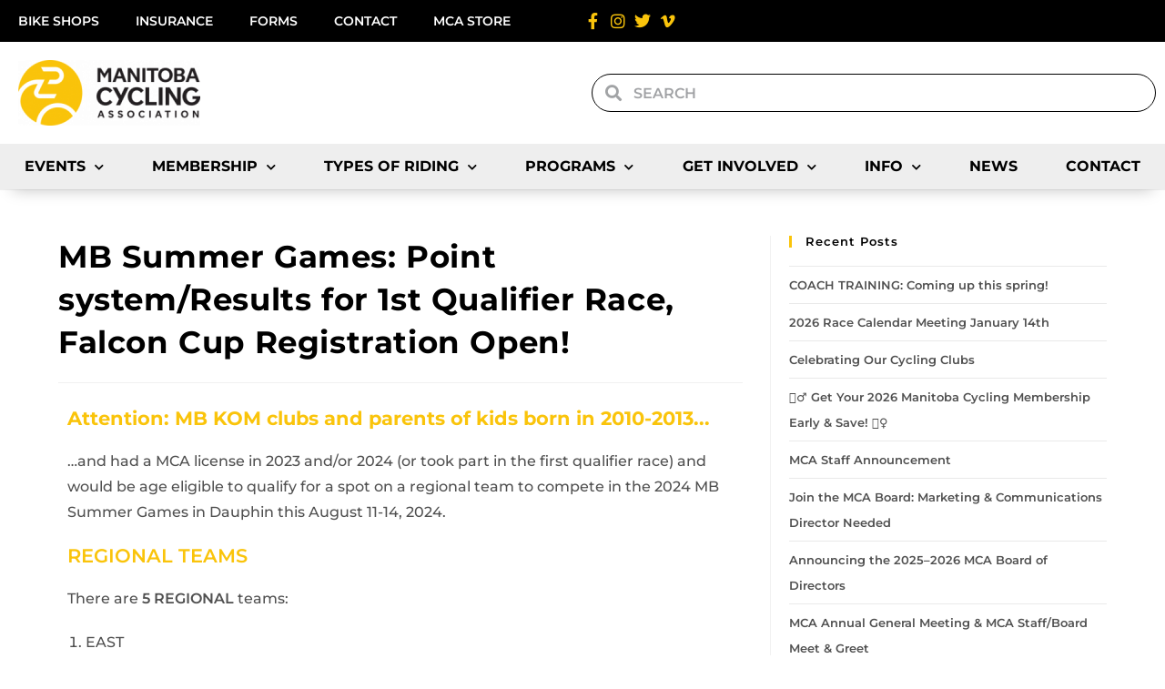

--- FILE ---
content_type: text/html; charset=UTF-8
request_url: https://mbcycling.ca/mb-summer-games-point-system-results-for-1st-qualifier-race-falcon-cup-registration-open/
body_size: 28327
content:
<!DOCTYPE html>
<html class="html" lang="en-US">
<head>
	<meta charset="UTF-8">
	<link rel="profile" href="https://gmpg.org/xfn/11">

	<title>MB Summer Games: Point system/Results for 1st Qualifier Race, Falcon Cup Registration Open! &#8211; Manitoba Cycling Association</title>
<meta name='robots' content='max-image-preview:large' />
<link rel="pingback" href="https://mbcycling.ca/xmlrpc.php">
<meta name="viewport" content="width=device-width, initial-scale=1"><link rel="alternate" type="application/rss+xml" title="Manitoba Cycling Association &raquo; Feed" href="https://mbcycling.ca/feed/" />
<link rel="alternate" type="application/rss+xml" title="Manitoba Cycling Association &raquo; Comments Feed" href="https://mbcycling.ca/comments/feed/" />
<link rel="alternate" type="text/calendar" title="Manitoba Cycling Association &raquo; iCal Feed" href="https://mbcycling.ca/events/?ical=1" />
<link rel="alternate" type="application/rss+xml" title="Manitoba Cycling Association &raquo; MB Summer Games: Point system/Results for 1st Qualifier Race, Falcon Cup Registration Open! Comments Feed" href="https://mbcycling.ca/mb-summer-games-point-system-results-for-1st-qualifier-race-falcon-cup-registration-open/feed/" />
<link rel="alternate" title="oEmbed (JSON)" type="application/json+oembed" href="https://mbcycling.ca/wp-json/oembed/1.0/embed?url=https%3A%2F%2Fmbcycling.ca%2Fmb-summer-games-point-system-results-for-1st-qualifier-race-falcon-cup-registration-open%2F" />
<link rel="alternate" title="oEmbed (XML)" type="text/xml+oembed" href="https://mbcycling.ca/wp-json/oembed/1.0/embed?url=https%3A%2F%2Fmbcycling.ca%2Fmb-summer-games-point-system-results-for-1st-qualifier-race-falcon-cup-registration-open%2F&#038;format=xml" />
<style id='wp-img-auto-sizes-contain-inline-css'>
img:is([sizes=auto i],[sizes^="auto," i]){contain-intrinsic-size:3000px 1500px}
/*# sourceURL=wp-img-auto-sizes-contain-inline-css */
</style>
<style id='wp-emoji-styles-inline-css'>

	img.wp-smiley, img.emoji {
		display: inline !important;
		border: none !important;
		box-shadow: none !important;
		height: 1em !important;
		width: 1em !important;
		margin: 0 0.07em !important;
		vertical-align: -0.1em !important;
		background: none !important;
		padding: 0 !important;
	}
/*# sourceURL=wp-emoji-styles-inline-css */
</style>
<link rel='stylesheet' id='tribe-events-v2-single-skeleton-css' href='https://mbcycling.ca/wp-content/plugins/the-events-calendar/build/css/tribe-events-single-skeleton.css?ver=6.15.14' media='all' />
<link rel='stylesheet' id='tribe-events-v2-single-skeleton-full-css' href='https://mbcycling.ca/wp-content/plugins/the-events-calendar/build/css/tribe-events-single-full.css?ver=6.15.14' media='all' />
<link rel='stylesheet' id='tec-events-elementor-widgets-base-styles-css' href='https://mbcycling.ca/wp-content/plugins/the-events-calendar/build/css/integrations/plugins/elementor/widgets/widget-base.css?ver=6.15.14' media='all' />
<link rel='stylesheet' id='font-awesome-css' href='https://mbcycling.ca/wp-content/themes/oceanwp/assets/fonts/fontawesome/css/all.min.css?ver=6.7.2' media='all' />
<link rel='stylesheet' id='simple-line-icons-css' href='https://mbcycling.ca/wp-content/themes/oceanwp/assets/css/third/simple-line-icons.min.css?ver=2.4.0' media='all' />
<link rel='stylesheet' id='oceanwp-style-css' href='https://mbcycling.ca/wp-content/themes/oceanwp/assets/css/style.min.css?ver=2.0.8.1627592215' media='all' />
<link rel='stylesheet' id='elementor-frontend-css' href='https://mbcycling.ca/wp-content/plugins/elementor/assets/css/frontend.min.css?ver=3.34.3' media='all' />
<link rel='stylesheet' id='widget-nav-menu-css' href='https://mbcycling.ca/wp-content/plugins/elementor-pro/assets/css/widget-nav-menu.min.css?ver=3.34.3' media='all' />
<link rel='stylesheet' id='widget-icon-list-css' href='https://mbcycling.ca/wp-content/plugins/elementor/assets/css/widget-icon-list.min.css?ver=3.34.3' media='all' />
<link rel='stylesheet' id='widget-image-css' href='https://mbcycling.ca/wp-content/plugins/elementor/assets/css/widget-image.min.css?ver=3.34.3' media='all' />
<link rel='stylesheet' id='widget-search-form-css' href='https://mbcycling.ca/wp-content/plugins/elementor-pro/assets/css/widget-search-form.min.css?ver=3.34.3' media='all' />
<link rel='stylesheet' id='elementor-icons-shared-0-css' href='https://mbcycling.ca/wp-content/plugins/elementor/assets/lib/font-awesome/css/fontawesome.min.css?ver=5.15.3' media='all' />
<link rel='stylesheet' id='elementor-icons-fa-solid-css' href='https://mbcycling.ca/wp-content/plugins/elementor/assets/lib/font-awesome/css/solid.min.css?ver=5.15.3' media='all' />
<link rel='stylesheet' id='e-sticky-css' href='https://mbcycling.ca/wp-content/plugins/elementor-pro/assets/css/modules/sticky.min.css?ver=3.34.3' media='all' />
<link rel='stylesheet' id='widget-heading-css' href='https://mbcycling.ca/wp-content/plugins/elementor/assets/css/widget-heading.min.css?ver=3.34.3' media='all' />
<link rel='stylesheet' id='elementor-icons-css' href='https://mbcycling.ca/wp-content/plugins/elementor/assets/lib/eicons/css/elementor-icons.min.css?ver=5.46.0' media='all' />
<link rel='stylesheet' id='elementor-post-5142-css' href='https://mbcycling.ca/wp-content/uploads/elementor/css/post-5142.css?ver=1769470105' media='all' />
<link rel='stylesheet' id='elementor-post-169693-css' href='https://mbcycling.ca/wp-content/uploads/elementor/css/post-169693.css?ver=1769520657' media='all' />
<link rel='stylesheet' id='elementor-post-153130-css' href='https://mbcycling.ca/wp-content/uploads/elementor/css/post-153130.css?ver=1769470106' media='all' />
<link rel='stylesheet' id='elementor-post-153509-css' href='https://mbcycling.ca/wp-content/uploads/elementor/css/post-153509.css?ver=1769470106' media='all' />
<link rel='stylesheet' id='eael-general-css' href='https://mbcycling.ca/wp-content/plugins/essential-addons-for-elementor-lite/assets/front-end/css/view/general.min.css?ver=6.2.2' media='all' />
<link rel='stylesheet' id='oe-widgets-style-css' href='https://mbcycling.ca/wp-content/plugins/ocean-extra/assets/css/widgets.css?ver=6.9' media='all' />
<link rel='stylesheet' id='elementor-gf-local-montserrat-css' href='https://mbcycling.ca/wp-content/uploads/elementor/google-fonts/css/montserrat.css?ver=1742254080' media='all' />
<link rel='stylesheet' id='elementor-gf-local-robotoslab-css' href='https://mbcycling.ca/wp-content/uploads/elementor/google-fonts/css/robotoslab.css?ver=1742254090' media='all' />
<link rel='stylesheet' id='elementor-gf-local-roboto-css' href='https://mbcycling.ca/wp-content/uploads/elementor/google-fonts/css/roboto.css?ver=1742254115' media='all' />
<link rel='stylesheet' id='elementor-icons-fa-brands-css' href='https://mbcycling.ca/wp-content/plugins/elementor/assets/lib/font-awesome/css/brands.min.css?ver=5.15.3' media='all' />
<script src="https://mbcycling.ca/wp-includes/js/jquery/jquery.min.js?ver=3.7.1" id="jquery-core-js"></script>
<script src="https://mbcycling.ca/wp-includes/js/jquery/jquery-migrate.min.js?ver=3.4.1" id="jquery-migrate-js"></script>
<link rel="https://api.w.org/" href="https://mbcycling.ca/wp-json/" /><link rel="alternate" title="JSON" type="application/json" href="https://mbcycling.ca/wp-json/wp/v2/posts/169693" /><link rel="EditURI" type="application/rsd+xml" title="RSD" href="https://mbcycling.ca/xmlrpc.php?rsd" />
<meta name="generator" content="WordPress 6.9" />
<link rel="canonical" href="https://mbcycling.ca/mb-summer-games-point-system-results-for-1st-qualifier-race-falcon-cup-registration-open/" />
<link rel='shortlink' href='https://mbcycling.ca/?p=169693' />
<meta name="tec-api-version" content="v1"><meta name="tec-api-origin" content="https://mbcycling.ca"><link rel="alternate" href="https://mbcycling.ca/wp-json/tribe/events/v1/" /><meta name="generator" content="Elementor 3.34.3; features: additional_custom_breakpoints; settings: css_print_method-external, google_font-enabled, font_display-auto">
			<style>
				.e-con.e-parent:nth-of-type(n+4):not(.e-lazyloaded):not(.e-no-lazyload),
				.e-con.e-parent:nth-of-type(n+4):not(.e-lazyloaded):not(.e-no-lazyload) * {
					background-image: none !important;
				}
				@media screen and (max-height: 1024px) {
					.e-con.e-parent:nth-of-type(n+3):not(.e-lazyloaded):not(.e-no-lazyload),
					.e-con.e-parent:nth-of-type(n+3):not(.e-lazyloaded):not(.e-no-lazyload) * {
						background-image: none !important;
					}
				}
				@media screen and (max-height: 640px) {
					.e-con.e-parent:nth-of-type(n+2):not(.e-lazyloaded):not(.e-no-lazyload),
					.e-con.e-parent:nth-of-type(n+2):not(.e-lazyloaded):not(.e-no-lazyload) * {
						background-image: none !important;
					}
				}
			</style>
			<link rel="icon" href="https://mbcycling.ca/wp-content/uploads/2024/08/MCA-LOGO-ICON-150x150.jpg" sizes="32x32" />
<link rel="icon" href="https://mbcycling.ca/wp-content/uploads/2024/08/MCA-LOGO-ICON.jpg" sizes="192x192" />
<link rel="apple-touch-icon" href="https://mbcycling.ca/wp-content/uploads/2024/08/MCA-LOGO-ICON.jpg" />
<meta name="msapplication-TileImage" content="https://mbcycling.ca/wp-content/uploads/2024/08/MCA-LOGO-ICON.jpg" />
		<style id="wp-custom-css">
			.tribe-common .tribe-common-c-btn,.tribe-common a.tribe-common-c-btn{color:#141827;font-family:Helvetica Neue,Helvetica,-apple-system,BlinkMacSystemFont,Roboto,Arial,sans-serif;font-size:14px;line-height:1.62;font-weight:400;font-weight:700;border:0;cursor:pointer;display:inline-block;height:auto;padding:0;text-decoration:none;width:auto;border-radius:4px;color:#fff;text-align:center;transition:background-color .2s ease;background-color:#000;padding:11px 20px;width:100%}.tribe-common .tribe-common-c-btn:focus,.tribe-common .tribe-common-c-btn:hover,.tribe-common a.tribe-common-c-btn:focus,.tribe-common a.tribe-common-c-btn:hover{background-color:#63666A;color:#fff}.tribe-events .tribe-events-calendar-month__day--current .tribe-events-calendar-month__day-date,.tribe-events .tribe-events-calendar-month__day--current .tribe-events-calendar-month__day-date-link{color:#fac40b;font-weight:700}		</style>
		<!-- OceanWP CSS -->
<style type="text/css">
/* Colors */a:hover,a.light:hover,.theme-heading .text::before,.theme-heading .text::after,#top-bar-content >a:hover,#top-bar-social li.oceanwp-email a:hover,#site-navigation-wrap .dropdown-menu >li >a:hover,#site-header.medium-header #medium-searchform button:hover,.oceanwp-mobile-menu-icon a:hover,.blog-entry.post .blog-entry-header .entry-title a:hover,.blog-entry.post .blog-entry-readmore a:hover,.blog-entry.thumbnail-entry .blog-entry-category a,ul.meta li a:hover,.dropcap,.single nav.post-navigation .nav-links .title,body .related-post-title a:hover,body #wp-calendar caption,body .contact-info-widget.default i,body .contact-info-widget.big-icons i,body .custom-links-widget .oceanwp-custom-links li a:hover,body .custom-links-widget .oceanwp-custom-links li a:hover:before,body .posts-thumbnails-widget li a:hover,body .social-widget li.oceanwp-email a:hover,.comment-author .comment-meta .comment-reply-link,#respond #cancel-comment-reply-link:hover,#footer-widgets .footer-box a:hover,#footer-bottom a:hover,#footer-bottom #footer-bottom-menu a:hover,.sidr a:hover,.sidr-class-dropdown-toggle:hover,.sidr-class-menu-item-has-children.active >a,.sidr-class-menu-item-has-children.active >a >.sidr-class-dropdown-toggle,input[type=checkbox]:checked:before{color:#fac40b}.single nav.post-navigation .nav-links .title .owp-icon use,.blog-entry.post .blog-entry-readmore a:hover .owp-icon use,body .contact-info-widget.default .owp-icon use,body .contact-info-widget.big-icons .owp-icon use{stroke:#fac40b}input[type="button"],input[type="reset"],input[type="submit"],button[type="submit"],.button,#site-navigation-wrap .dropdown-menu >li.btn >a >span,.thumbnail:hover i,.thumbnail:hover .link-post-svg-icon,.post-quote-content,.omw-modal .omw-close-modal,body .contact-info-widget.big-icons li:hover i,body .contact-info-widget.big-icons li:hover .owp-icon,body div.wpforms-container-full .wpforms-form input[type=submit],body div.wpforms-container-full .wpforms-form button[type=submit],body div.wpforms-container-full .wpforms-form .wpforms-page-button,.woocommerce-cart .wp-element-button,.woocommerce-checkout .wp-element-button,.wp-block-button__link{background-color:#fac40b}.widget-title{border-color:#fac40b}blockquote{border-color:#fac40b}.wp-block-quote{border-color:#fac40b}#searchform-dropdown{border-color:#fac40b}.dropdown-menu .sub-menu{border-color:#fac40b}.blog-entry.large-entry .blog-entry-readmore a:hover{border-color:#fac40b}.oceanwp-newsletter-form-wrap input[type="email"]:focus{border-color:#fac40b}.social-widget li.oceanwp-email a:hover{border-color:#fac40b}#respond #cancel-comment-reply-link:hover{border-color:#fac40b}body .contact-info-widget.big-icons li:hover i{border-color:#fac40b}body .contact-info-widget.big-icons li:hover .owp-icon{border-color:#fac40b}#footer-widgets .oceanwp-newsletter-form-wrap input[type="email"]:focus{border-color:#fac40b}a:hover{color:#000000}a:hover .owp-icon use{stroke:#000000}body .theme-button,body input[type="submit"],body button[type="submit"],body button,body .button,body div.wpforms-container-full .wpforms-form input[type=submit],body div.wpforms-container-full .wpforms-form button[type=submit],body div.wpforms-container-full .wpforms-form .wpforms-page-button,.woocommerce-cart .wp-element-button,.woocommerce-checkout .wp-element-button,.wp-block-button__link{background-color:#dd3333}body .theme-button:hover,body input[type="submit"]:hover,body button[type="submit"]:hover,body button:hover,body .button:hover,body div.wpforms-container-full .wpforms-form input[type=submit]:hover,body div.wpforms-container-full .wpforms-form input[type=submit]:active,body div.wpforms-container-full .wpforms-form button[type=submit]:hover,body div.wpforms-container-full .wpforms-form button[type=submit]:active,body div.wpforms-container-full .wpforms-form .wpforms-page-button:hover,body div.wpforms-container-full .wpforms-form .wpforms-page-button:active,.woocommerce-cart .wp-element-button:hover,.woocommerce-checkout .wp-element-button:hover,.wp-block-button__link:hover{background-color:#dd3333}body .theme-button,body input[type="submit"],body button[type="submit"],body button,body .button,body div.wpforms-container-full .wpforms-form input[type=submit],body div.wpforms-container-full .wpforms-form button[type=submit],body div.wpforms-container-full .wpforms-form .wpforms-page-button,.woocommerce-cart .wp-element-button,.woocommerce-checkout .wp-element-button,.wp-block-button__link{border-color:#ffffff}body .theme-button:hover,body input[type="submit"]:hover,body button[type="submit"]:hover,body button:hover,body .button:hover,body div.wpforms-container-full .wpforms-form input[type=submit]:hover,body div.wpforms-container-full .wpforms-form input[type=submit]:active,body div.wpforms-container-full .wpforms-form button[type=submit]:hover,body div.wpforms-container-full .wpforms-form button[type=submit]:active,body div.wpforms-container-full .wpforms-form .wpforms-page-button:hover,body div.wpforms-container-full .wpforms-form .wpforms-page-button:active,.woocommerce-cart .wp-element-button:hover,.woocommerce-checkout .wp-element-button:hover,.wp-block-button__link:hover{border-color:#ffffff}h1{color:#000000}/* OceanWP Style Settings CSS */.container{width:1400px}@media only screen and (min-width:960px){.content-area,.content-left-sidebar .content-area{width:68%}}@media only screen and (min-width:960px){.widget-area,.content-left-sidebar .widget-area{width:32%}}.theme-button,input[type="submit"],button[type="submit"],button,.button,body div.wpforms-container-full .wpforms-form input[type=submit],body div.wpforms-container-full .wpforms-form button[type=submit],body div.wpforms-container-full .wpforms-form .wpforms-page-button{border-style:solid}.theme-button,input[type="submit"],button[type="submit"],button,.button,body div.wpforms-container-full .wpforms-form input[type=submit],body div.wpforms-container-full .wpforms-form button[type=submit],body div.wpforms-container-full .wpforms-form .wpforms-page-button{border-width:1px}form input[type="text"],form input[type="password"],form input[type="email"],form input[type="url"],form input[type="date"],form input[type="month"],form input[type="time"],form input[type="datetime"],form input[type="datetime-local"],form input[type="week"],form input[type="number"],form input[type="search"],form input[type="tel"],form input[type="color"],form select,form textarea,.woocommerce .woocommerce-checkout .select2-container--default .select2-selection--single{border-style:solid}body div.wpforms-container-full .wpforms-form input[type=date],body div.wpforms-container-full .wpforms-form input[type=datetime],body div.wpforms-container-full .wpforms-form input[type=datetime-local],body div.wpforms-container-full .wpforms-form input[type=email],body div.wpforms-container-full .wpforms-form input[type=month],body div.wpforms-container-full .wpforms-form input[type=number],body div.wpforms-container-full .wpforms-form input[type=password],body div.wpforms-container-full .wpforms-form input[type=range],body div.wpforms-container-full .wpforms-form input[type=search],body div.wpforms-container-full .wpforms-form input[type=tel],body div.wpforms-container-full .wpforms-form input[type=text],body div.wpforms-container-full .wpforms-form input[type=time],body div.wpforms-container-full .wpforms-form input[type=url],body div.wpforms-container-full .wpforms-form input[type=week],body div.wpforms-container-full .wpforms-form select,body div.wpforms-container-full .wpforms-form textarea{border-style:solid}form input[type="text"],form input[type="password"],form input[type="email"],form input[type="url"],form input[type="date"],form input[type="month"],form input[type="time"],form input[type="datetime"],form input[type="datetime-local"],form input[type="week"],form input[type="number"],form input[type="search"],form input[type="tel"],form input[type="color"],form select,form textarea{border-radius:3px}body div.wpforms-container-full .wpforms-form input[type=date],body div.wpforms-container-full .wpforms-form input[type=datetime],body div.wpforms-container-full .wpforms-form input[type=datetime-local],body div.wpforms-container-full .wpforms-form input[type=email],body div.wpforms-container-full .wpforms-form input[type=month],body div.wpforms-container-full .wpforms-form input[type=number],body div.wpforms-container-full .wpforms-form input[type=password],body div.wpforms-container-full .wpforms-form input[type=range],body div.wpforms-container-full .wpforms-form input[type=search],body div.wpforms-container-full .wpforms-form input[type=tel],body div.wpforms-container-full .wpforms-form input[type=text],body div.wpforms-container-full .wpforms-form input[type=time],body div.wpforms-container-full .wpforms-form input[type=url],body div.wpforms-container-full .wpforms-form input[type=week],body div.wpforms-container-full .wpforms-form select,body div.wpforms-container-full .wpforms-form textarea{border-radius:3px}/* Header */#site-header.has-header-media .overlay-header-media{background-color:rgba(0,0,0,0.5)}/* Blog CSS */.blog-entry.post .blog-entry-header .entry-title a{color:#000000}.ocean-single-post-header ul.meta-item li a:hover{color:#333333}/* Sidebar */.widget-area{padding:0 0 0 20px!important}/* Typography */body{font-size:16px;line-height:1.8}h1,h2,h3,h4,h5,h6,.theme-heading,.widget-title,.oceanwp-widget-recent-posts-title,.comment-reply-title,.entry-title,.sidebar-box .widget-title{line-height:1.4}h1{font-size:23px;line-height:1.4}h2{font-size:20px;line-height:1.4}h3{font-size:18px;line-height:1.4}h4{font-size:17px;line-height:1.4}h5{font-size:14px;line-height:1.4}h6{font-size:15px;line-height:1.4}.page-header .page-header-title,.page-header.background-image-page-header .page-header-title{font-size:32px;line-height:1.4}.page-header .page-subheading{font-size:15px;line-height:1.8}.site-breadcrumbs,.site-breadcrumbs a{font-size:13px;line-height:1.4}#top-bar-content,#top-bar-social-alt{font-size:12px;line-height:1.8}#site-logo a.site-logo-text{font-size:24px;line-height:1.8}.dropdown-menu ul li a.menu-link,#site-header.full_screen-header .fs-dropdown-menu ul.sub-menu li a{font-size:12px;line-height:1.2;letter-spacing:.6px}.sidr-class-dropdown-menu li a,a.sidr-class-toggle-sidr-close,#mobile-dropdown ul li a,body #mobile-fullscreen ul li a{font-size:15px;line-height:1.8}.blog-entry.post .blog-entry-header .entry-title a{font-size:24px;line-height:1.4}.ocean-single-post-header .single-post-title{font-size:34px;line-height:1.4;letter-spacing:.6px}.ocean-single-post-header ul.meta-item li,.ocean-single-post-header ul.meta-item li a{font-size:13px;line-height:1.4;letter-spacing:.6px}.ocean-single-post-header .post-author-name,.ocean-single-post-header .post-author-name a{font-size:14px;line-height:1.4;letter-spacing:.6px}.ocean-single-post-header .post-author-description{font-size:12px;line-height:1.4;letter-spacing:.6px}.single-post .entry-title{line-height:1.4;letter-spacing:.6px}.single-post ul.meta li,.single-post ul.meta li a{font-size:14px;line-height:1.4;letter-spacing:.6px}.sidebar-box .widget-title,.sidebar-box.widget_block .wp-block-heading{font-size:13px;line-height:1;letter-spacing:1px}#footer-widgets .footer-box .widget-title{font-size:13px;line-height:1;letter-spacing:1px}#footer-bottom #copyright{font-size:12px;line-height:1}#footer-bottom #footer-bottom-menu{font-size:12px;line-height:1}.woocommerce-store-notice.demo_store{line-height:2;letter-spacing:1.5px}.demo_store .woocommerce-store-notice__dismiss-link{line-height:2;letter-spacing:1.5px}.woocommerce ul.products li.product li.title h2,.woocommerce ul.products li.product li.title a{font-size:14px;line-height:1.5}.woocommerce ul.products li.product li.category,.woocommerce ul.products li.product li.category a{font-size:12px;line-height:1}.woocommerce ul.products li.product .price{font-size:18px;line-height:1}.woocommerce ul.products li.product .button,.woocommerce ul.products li.product .product-inner .added_to_cart{font-size:12px;line-height:1.5;letter-spacing:1px}.woocommerce ul.products li.owp-woo-cond-notice span,.woocommerce ul.products li.owp-woo-cond-notice a{font-size:16px;line-height:1;letter-spacing:1px;font-weight:600;text-transform:capitalize}.woocommerce div.product .product_title{font-size:24px;line-height:1.4;letter-spacing:.6px}.woocommerce div.product p.price{font-size:36px;line-height:1}.woocommerce .owp-btn-normal .summary form button.button,.woocommerce .owp-btn-big .summary form button.button,.woocommerce .owp-btn-very-big .summary form button.button{font-size:12px;line-height:1.5;letter-spacing:1px;text-transform:uppercase}.woocommerce div.owp-woo-single-cond-notice span,.woocommerce div.owp-woo-single-cond-notice a{font-size:18px;line-height:2;letter-spacing:1.5px;font-weight:600;text-transform:capitalize}.ocean-preloader--active .preloader-after-content{font-size:20px;line-height:1.8;letter-spacing:.6px}
</style></head>

<body class="wp-singular post-template-default single single-post postid-169693 single-format-standard wp-embed-responsive wp-theme-oceanwp wp-child-theme-oceanwp-child tribe-no-js oceanwp-theme dropdown-mobile default-breakpoint has-sidebar content-right-sidebar post-in-category-2024-manitoba-summer-games page-header-disabled elementor-default elementor-kit-5142 elementor-page elementor-page-169693" itemscope="itemscope" itemtype="https://schema.org/Article">

	
	
	<div id="outer-wrap" class="site clr">

		<a class="skip-link screen-reader-text" href="#main">Skip to content</a>

		
		<div id="wrap" class="clr">

			
			
<header id="site-header" class="clr" data-height="74" itemscope="itemscope" itemtype="https://schema.org/WPHeader" role="banner">

			<header data-elementor-type="header" data-elementor-id="153130" class="elementor elementor-153130 elementor-location-header" data-elementor-post-type="elementor_library">
					<section class="elementor-section elementor-top-section elementor-element elementor-element-e638055 elementor-hidden-mobile elementor-section-boxed elementor-section-height-default elementor-section-height-default" data-id="e638055" data-element_type="section" data-settings="{&quot;background_background&quot;:&quot;classic&quot;}">
						<div class="elementor-container elementor-column-gap-default">
					<div class="elementor-column elementor-col-50 elementor-top-column elementor-element elementor-element-49d6167" data-id="49d6167" data-element_type="column">
			<div class="elementor-widget-wrap elementor-element-populated">
						<div class="elementor-element elementor-element-2d3c6df elementor-nav-menu--dropdown-none elementor-widget elementor-widget-nav-menu" data-id="2d3c6df" data-element_type="widget" data-settings="{&quot;layout&quot;:&quot;horizontal&quot;,&quot;submenu_icon&quot;:{&quot;value&quot;:&quot;&lt;i class=\&quot;fas fa-caret-down\&quot; aria-hidden=\&quot;true\&quot;&gt;&lt;\/i&gt;&quot;,&quot;library&quot;:&quot;fa-solid&quot;}}" data-widget_type="nav-menu.default">
				<div class="elementor-widget-container">
								<nav aria-label="Menu" class="elementor-nav-menu--main elementor-nav-menu__container elementor-nav-menu--layout-horizontal e--pointer-none">
				<ul id="menu-1-2d3c6df" class="elementor-nav-menu"><li class="menu-item menu-item-type-post_type menu-item-object-page menu-item-157670"><a href="https://mbcycling.ca/club-information/find-a-club/bike-shops/" class="elementor-item">Bike Shops</a></li>
<li class="menu-item menu-item-type-post_type menu-item-object-page menu-item-158240"><a href="https://mbcycling.ca/club-information/club-insurance/" class="elementor-item">Insurance</a></li>
<li class="menu-item menu-item-type-post_type menu-item-object-page menu-item-157805"><a href="https://mbcycling.ca/forms/" class="elementor-item">Forms</a></li>
<li class="menu-item menu-item-type-post_type menu-item-object-page menu-item-158298"><a href="https://mbcycling.ca/contact-us/" class="elementor-item">Contact</a></li>
<li class="menu-item menu-item-type-custom menu-item-object-custom menu-item-166534"><a target="_blank" href="https://kitpatron.ca/collections/mca" class="elementor-item">MCA Store</a></li>
</ul>			</nav>
						<nav class="elementor-nav-menu--dropdown elementor-nav-menu__container" aria-hidden="true">
				<ul id="menu-2-2d3c6df" class="elementor-nav-menu"><li class="menu-item menu-item-type-post_type menu-item-object-page menu-item-157670"><a href="https://mbcycling.ca/club-information/find-a-club/bike-shops/" class="elementor-item" tabindex="-1">Bike Shops</a></li>
<li class="menu-item menu-item-type-post_type menu-item-object-page menu-item-158240"><a href="https://mbcycling.ca/club-information/club-insurance/" class="elementor-item" tabindex="-1">Insurance</a></li>
<li class="menu-item menu-item-type-post_type menu-item-object-page menu-item-157805"><a href="https://mbcycling.ca/forms/" class="elementor-item" tabindex="-1">Forms</a></li>
<li class="menu-item menu-item-type-post_type menu-item-object-page menu-item-158298"><a href="https://mbcycling.ca/contact-us/" class="elementor-item" tabindex="-1">Contact</a></li>
<li class="menu-item menu-item-type-custom menu-item-object-custom menu-item-166534"><a target="_blank" href="https://kitpatron.ca/collections/mca" class="elementor-item" tabindex="-1">MCA Store</a></li>
</ul>			</nav>
						</div>
				</div>
					</div>
		</div>
				<div class="elementor-column elementor-col-50 elementor-top-column elementor-element elementor-element-5100a89" data-id="5100a89" data-element_type="column">
			<div class="elementor-widget-wrap elementor-element-populated">
						<div class="elementor-element elementor-element-280ca755 elementor-icon-list--layout-inline elementor-align-end elementor-mobile-align-start elementor-list-item-link-full_width elementor-widget elementor-widget-icon-list" data-id="280ca755" data-element_type="widget" data-widget_type="icon-list.default">
				<div class="elementor-widget-container">
							<ul class="elementor-icon-list-items elementor-inline-items">
							<li class="elementor-icon-list-item elementor-inline-item">
											<a href="https://www.facebook.com/ManitobaCycling/" target="_blank">

												<span class="elementor-icon-list-icon">
							<i aria-hidden="true" class="fab fa-facebook-f"></i>						</span>
										<span class="elementor-icon-list-text"></span>
											</a>
									</li>
								<li class="elementor-icon-list-item elementor-inline-item">
											<a href="https://www.instagram.com/manitoba_cycling/" target="_blank">

												<span class="elementor-icon-list-icon">
							<i aria-hidden="true" class="fab fa-instagram"></i>						</span>
										<span class="elementor-icon-list-text"></span>
											</a>
									</li>
								<li class="elementor-icon-list-item elementor-inline-item">
											<a href="https://twitter.com/ManitobaCycling" target="_blank">

												<span class="elementor-icon-list-icon">
							<i aria-hidden="true" class="fab fa-twitter"></i>						</span>
										<span class="elementor-icon-list-text"></span>
											</a>
									</li>
								<li class="elementor-icon-list-item elementor-inline-item">
											<a href="https://vimeo.com/mbcycling" target="_blank">

												<span class="elementor-icon-list-icon">
							<i aria-hidden="true" class="fab fa-vimeo-v"></i>						</span>
										<span class="elementor-icon-list-text"></span>
											</a>
									</li>
						</ul>
						</div>
				</div>
					</div>
		</div>
					</div>
		</section>
				<section class="elementor-section elementor-top-section elementor-element elementor-element-0f99dc8 elementor-hidden-tablet elementor-hidden-mobile elementor-section-boxed elementor-section-height-default elementor-section-height-default" data-id="0f99dc8" data-element_type="section" data-settings="{&quot;background_background&quot;:&quot;classic&quot;}">
						<div class="elementor-container elementor-column-gap-default">
					<div class="elementor-column elementor-col-50 elementor-top-column elementor-element elementor-element-2a5b032" data-id="2a5b032" data-element_type="column">
			<div class="elementor-widget-wrap elementor-element-populated">
						<div class="elementor-element elementor-element-50232017 elementor-widget elementor-widget-image" data-id="50232017" data-element_type="widget" data-widget_type="image.default">
				<div class="elementor-widget-container">
																<a href="http://mbcycling.ca/home">
							<img width="200" height="72" src="https://mbcycling.ca/wp-content/uploads/2020/04/MCA-LOGO-e1618437286677.png" class="attachment-large size-large wp-image-152973" alt="Manitoba Cycling Association" />								</a>
															</div>
				</div>
					</div>
		</div>
				<div class="elementor-column elementor-col-50 elementor-top-column elementor-element elementor-element-b3a78b2" data-id="b3a78b2" data-element_type="column">
			<div class="elementor-widget-wrap elementor-element-populated">
						<div class="elementor-element elementor-element-314a6c5 elementor-search-form--skin-minimal elementor-widget elementor-widget-search-form" data-id="314a6c5" data-element_type="widget" data-settings="{&quot;skin&quot;:&quot;minimal&quot;}" data-widget_type="search-form.default">
				<div class="elementor-widget-container">
							<search role="search">
			<form class="elementor-search-form" action="https://mbcycling.ca" method="get">
												<div class="elementor-search-form__container">
					<label class="elementor-screen-only" for="elementor-search-form-314a6c5">Search</label>

											<div class="elementor-search-form__icon">
							<i aria-hidden="true" class="fas fa-search"></i>							<span class="elementor-screen-only">Search</span>
						</div>
					
					<input id="elementor-search-form-314a6c5" placeholder="Search" class="elementor-search-form__input" type="search" name="s" value="">
					
					
									</div>
			</form>
		</search>
						</div>
				</div>
					</div>
		</div>
					</div>
		</section>
				<section class="elementor-section elementor-top-section elementor-element elementor-element-0c23aad elementor-hidden-desktop elementor-section-boxed elementor-section-height-default elementor-section-height-default" data-id="0c23aad" data-element_type="section" data-settings="{&quot;background_background&quot;:&quot;classic&quot;}">
						<div class="elementor-container elementor-column-gap-default">
					<div class="elementor-column elementor-col-33 elementor-top-column elementor-element elementor-element-940cb26" data-id="940cb26" data-element_type="column">
			<div class="elementor-widget-wrap elementor-element-populated">
						<div class="elementor-element elementor-element-02abff3 elementor-widget elementor-widget-image" data-id="02abff3" data-element_type="widget" data-widget_type="image.default">
				<div class="elementor-widget-container">
																<a href="http://mbcycling.ca/home">
							<img width="200" height="72" src="https://mbcycling.ca/wp-content/uploads/2020/04/MCA-LOGO-e1618437286677.png" class="attachment-large size-large wp-image-152973" alt="Manitoba Cycling Association" />								</a>
															</div>
				</div>
					</div>
		</div>
				<div class="elementor-column elementor-col-33 elementor-top-column elementor-element elementor-element-ba23425" data-id="ba23425" data-element_type="column">
			<div class="elementor-widget-wrap elementor-element-populated">
						<div class="elementor-element elementor-element-ad1b701 elementor-search-form--skin-full_screen elementor-widget elementor-widget-search-form" data-id="ad1b701" data-element_type="widget" data-settings="{&quot;skin&quot;:&quot;full_screen&quot;}" data-widget_type="search-form.default">
				<div class="elementor-widget-container">
							<search role="search">
			<form class="elementor-search-form" action="https://mbcycling.ca" method="get">
												<div class="elementor-search-form__toggle" role="button" tabindex="0" aria-label="Search">
					<i aria-hidden="true" class="fas fa-search"></i>				</div>
								<div class="elementor-search-form__container">
					<label class="elementor-screen-only" for="elementor-search-form-ad1b701">Search</label>

					
					<input id="elementor-search-form-ad1b701" placeholder="Search" class="elementor-search-form__input" type="search" name="s" value="">
					
					
										<div class="dialog-lightbox-close-button dialog-close-button" role="button" tabindex="0" aria-label="Close this search box.">
						<i aria-hidden="true" class="eicon-close"></i>					</div>
									</div>
			</form>
		</search>
						</div>
				</div>
					</div>
		</div>
				<div class="elementor-column elementor-col-33 elementor-top-column elementor-element elementor-element-7679743" data-id="7679743" data-element_type="column">
			<div class="elementor-widget-wrap elementor-element-populated">
						<div class="elementor-element elementor-element-79dc8784 elementor-nav-menu__align-justify elementor-nav-menu--stretch elementor-nav-menu--dropdown-tablet elementor-nav-menu__text-align-aside elementor-nav-menu--toggle elementor-nav-menu--burger elementor-widget elementor-widget-nav-menu" data-id="79dc8784" data-element_type="widget" data-settings="{&quot;full_width&quot;:&quot;stretch&quot;,&quot;submenu_icon&quot;:{&quot;value&quot;:&quot;&lt;i class=\&quot;fas fa-chevron-down\&quot; aria-hidden=\&quot;true\&quot;&gt;&lt;\/i&gt;&quot;,&quot;library&quot;:&quot;fa-solid&quot;},&quot;layout&quot;:&quot;horizontal&quot;,&quot;toggle&quot;:&quot;burger&quot;}" data-widget_type="nav-menu.default">
				<div class="elementor-widget-container">
								<nav aria-label="Menu" class="elementor-nav-menu--main elementor-nav-menu__container elementor-nav-menu--layout-horizontal e--pointer-underline e--animation-fade">
				<ul id="menu-1-79dc8784" class="elementor-nav-menu"><li class="menu-item menu-item-type-post_type menu-item-object-page menu-item-165706"><a href="https://mbcycling.ca/club-information/find-a-club/bike-shops/" class="elementor-item">Bike Shops</a></li>
<li class="menu-item menu-item-type-post_type menu-item-object-page menu-item-165714"><a href="https://mbcycling.ca/club-information/club-insurance/" class="elementor-item">Insurance</a></li>
<li class="menu-item menu-item-type-post_type menu-item-object-page menu-item-165715"><a href="https://mbcycling.ca/forms/" class="elementor-item">Forms</a></li>
<li class="menu-item menu-item-type-custom menu-item-object-custom menu-item-166533"><a target="_blank" href="https://kitpatron.ca/collections/mca" class="elementor-item">MCA Store</a></li>
<li class="menu-item menu-item-type-post_type menu-item-object-page menu-item-has-children menu-item-165646"><a href="https://mbcycling.ca/event/" class="elementor-item">Events</a>
<ul class="sub-menu elementor-nav-menu--dropdown">
	<li class="menu-item menu-item-type-post_type menu-item-object-page menu-item-165647"><a href="https://mbcycling.ca/event/" class="elementor-sub-item">Calendar</a></li>
	<li class="menu-item menu-item-type-post_type menu-item-object-page menu-item-165648"><a href="https://mbcycling.ca/event-archive/" class="elementor-sub-item">Results</a></li>
	<li class="menu-item menu-item-type-post_type menu-item-object-page menu-item-165649"><a href="https://mbcycling.ca/esports-virtual/" class="elementor-sub-item">Esports (Virtual)</a></li>
	<li class="menu-item menu-item-type-post_type menu-item-object-page menu-item-165650"><a href="https://mbcycling.ca/community-cycling-events/" class="elementor-sub-item">Community Cycling Events</a></li>
	<li class="menu-item menu-item-type-post_type menu-item-object-page menu-item-165651"><a href="https://mbcycling.ca/organize-an-event/" class="elementor-sub-item">Organize an Event</a></li>
	<li class="menu-item menu-item-type-post_type menu-item-object-page menu-item-165652"><a href="https://mbcycling.ca/provincial-programs/games-opportunities/" class="elementor-sub-item">Canada Games</a></li>
	<li class="menu-item menu-item-type-post_type menu-item-object-page menu-item-166819"><a href="https://mbcycling.ca/manitoba-summer-games/" class="elementor-sub-item">Manitoba Summer Games</a></li>
</ul>
</li>
<li class="menu-item menu-item-type-post_type menu-item-object-page menu-item-has-children menu-item-165653"><a href="https://mbcycling.ca/membership/" class="elementor-item">Membership</a>
<ul class="sub-menu elementor-nav-menu--dropdown">
	<li class="menu-item menu-item-type-post_type menu-item-object-page menu-item-165654"><a href="https://mbcycling.ca/membership/" class="elementor-sub-item">Registration</a></li>
	<li class="menu-item menu-item-type-post_type menu-item-object-page menu-item-165655"><a href="https://mbcycling.ca/membership/categories-upgrades/" class="elementor-sub-item">Categories &#038; Upgrades</a></li>
	<li class="menu-item menu-item-type-post_type menu-item-object-page menu-item-165656"><a href="https://mbcycling.ca/club-information/club-insurance/" class="elementor-sub-item">Insurance</a></li>
	<li class="menu-item menu-item-type-post_type menu-item-object-page menu-item-165657"><a href="https://mbcycling.ca/membership/benefits/" class="elementor-sub-item">Benefits</a></li>
	<li class="menu-item menu-item-type-custom menu-item-object-custom menu-item-165658"><a target="_blank" href="https://ccnbikes.com/#!/memberlookup/manitoba-cycling-association-2024-annual-license-membership?next=%2Fmemberlookup%2Fmanitoba-cycling-association-2024-annual-license-membership" class="elementor-sub-item elementor-item-anchor">Member Lookup</a></li>
</ul>
</li>
<li class="menu-item menu-item-type-post_type menu-item-object-page menu-item-has-children menu-item-165659"><a href="https://mbcycling.ca/types-of-riding/" class="elementor-item">Types of Riding</a>
<ul class="sub-menu elementor-nav-menu--dropdown">
	<li class="menu-item menu-item-type-post_type menu-item-object-page menu-item-172717"><a href="https://mbcycling.ca/bison-butte/" class="elementor-sub-item">Bison Butte</a></li>
	<li class="menu-item menu-item-type-post_type menu-item-object-page menu-item-165660"><a href="https://mbcycling.ca/bmx/" class="elementor-sub-item">BMX</a></li>
	<li class="menu-item menu-item-type-post_type menu-item-object-page menu-item-165661"><a href="https://mbcycling.ca/cyclocross/" class="elementor-sub-item">Cyclocross</a></li>
	<li class="menu-item menu-item-type-post_type menu-item-object-page menu-item-165662"><a href="https://mbcycling.ca/e-bike/" class="elementor-sub-item">E-Bike</a></li>
	<li class="menu-item menu-item-type-post_type menu-item-object-page menu-item-165663"><a href="https://mbcycling.ca/fat-bike/" class="elementor-sub-item">Fat Bike</a></li>
	<li class="menu-item menu-item-type-post_type menu-item-object-page menu-item-165664"><a href="https://mbcycling.ca/mountain-bike/" class="elementor-sub-item">Mountain Biking</a></li>
	<li class="menu-item menu-item-type-post_type menu-item-object-page menu-item-165665"><a href="https://mbcycling.ca/provincial-programs/kids-of-mud/" class="elementor-sub-item">Kids of Mud (KOM)</a></li>
	<li class="menu-item menu-item-type-post_type menu-item-object-page menu-item-165666"><a href="https://mbcycling.ca/road-biking/" class="elementor-sub-item">Road</a></li>
	<li class="menu-item menu-item-type-post_type menu-item-object-page menu-item-165667"><a href="https://mbcycling.ca/recreation/" class="elementor-sub-item">Cycling For All</a></li>
</ul>
</li>
<li class="menu-item menu-item-type-post_type menu-item-object-page menu-item-has-children menu-item-165668"><a href="https://mbcycling.ca/provincial-programs/" class="elementor-item">Programs</a>
<ul class="sub-menu elementor-nav-menu--dropdown">
	<li class="menu-item menu-item-type-post_type menu-item-object-page menu-item-172517"><a href="https://mbcycling.ca/provincial-programs/hopon/" class="elementor-sub-item">HopOn</a></li>
	<li class="menu-item menu-item-type-post_type menu-item-object-page menu-item-165673"><a href="https://mbcycling.ca/provincial-programs/kids-of-mud/" class="elementor-sub-item">Kids of Mud (KOM)</a></li>
	<li class="menu-item menu-item-type-post_type menu-item-object-page menu-item-172521"><a href="https://mbcycling.ca/devo-one/" class="elementor-sub-item">Devo ONE</a></li>
	<li class="menu-item menu-item-type-post_type menu-item-object-page menu-item-has-children menu-item-172786"><a href="https://mbcycling.ca/mca-provincial-program/" class="elementor-sub-item">MCA Provincial Program</a>
	<ul class="sub-menu elementor-nav-menu--dropdown">
		<li class="menu-item menu-item-type-post_type menu-item-object-page menu-item-165670"><a href="https://mbcycling.ca/provincial-programs/development-team/" class="elementor-sub-item">Development Program</a></li>
		<li class="menu-item menu-item-type-post_type menu-item-object-page menu-item-165671"><a href="https://mbcycling.ca/provincial-programs/performance-program/" class="elementor-sub-item">Performance Program</a></li>
		<li class="menu-item menu-item-type-post_type menu-item-object-page menu-item-165672"><a href="https://mbcycling.ca/provincial-programs/high-performance-program/" class="elementor-sub-item">High Performance Program</a></li>
	</ul>
</li>
	<li class="menu-item menu-item-type-post_type menu-item-object-page menu-item-172516"><a href="https://mbcycling.ca/camps-clinics/" class="elementor-sub-item">Camps and Clinics</a></li>
	<li class="menu-item menu-item-type-post_type menu-item-object-page menu-item-165674"><a href="https://mbcycling.ca/provincial-programs/long-term-athlete-development/" class="elementor-sub-item">Long Term Athlete Development</a></li>
</ul>
</li>
<li class="menu-item menu-item-type-post_type menu-item-object-page menu-item-has-children menu-item-165675"><a href="https://mbcycling.ca/sport/" class="elementor-item">Get Involved</a>
<ul class="sub-menu elementor-nav-menu--dropdown">
	<li class="menu-item menu-item-type-custom menu-item-object-custom menu-item-has-children menu-item-165676"><a href="#" class="elementor-sub-item elementor-item-anchor">CLUBS</a>
	<ul class="sub-menu elementor-nav-menu--dropdown">
		<li class="menu-item menu-item-type-post_type menu-item-object-page menu-item-165677"><a href="https://mbcycling.ca/club-information/find-a-club/" class="elementor-sub-item">Find a Club</a></li>
		<li class="menu-item menu-item-type-post_type menu-item-object-page menu-item-165678"><a href="https://mbcycling.ca/club-information/" class="elementor-sub-item">Start a Club</a></li>
		<li class="menu-item menu-item-type-post_type menu-item-object-page menu-item-167965"><a href="https://mbcycling.ca/club-information/annual-club-registration/" class="elementor-sub-item">Annual Club Registration</a></li>
		<li class="menu-item menu-item-type-post_type menu-item-object-page menu-item-165679"><a href="https://mbcycling.ca/club-information/club-rides/" class="elementor-sub-item">Club Rides</a></li>
		<li class="menu-item menu-item-type-post_type menu-item-object-page menu-item-165680"><a href="https://mbcycling.ca/club-information/club-insurance/" class="elementor-sub-item">Club Insurance</a></li>
		<li class="menu-item menu-item-type-post_type menu-item-object-page menu-item-165681"><a href="https://mbcycling.ca/the-highway-traffic-act/" class="elementor-sub-item">The Highway Traffic Act</a></li>
		<li class="menu-item menu-item-type-custom menu-item-object-custom menu-item-165682"><a target="_blank" href="http://mbcycling.ca/wp-content/uploads/2013/05/2015-Explanation-of-Coverage-for-Clubs1.pdf" class="elementor-sub-item">Report a Claim</a></li>
	</ul>
</li>
	<li class="menu-item menu-item-type-custom menu-item-object-custom menu-item-has-children menu-item-165683"><a href="#" class="elementor-sub-item elementor-item-anchor">COMMISSAIRES</a>
	<ul class="sub-menu elementor-nav-menu--dropdown">
		<li class="menu-item menu-item-type-post_type menu-item-object-page menu-item-165684"><a href="https://mbcycling.ca/commissaires/" class="elementor-sub-item">Overview</a></li>
		<li class="menu-item menu-item-type-post_type menu-item-object-page menu-item-165685"><a href="https://mbcycling.ca/coaches/race-registration-documents/" class="elementor-sub-item">Race Registration Documents</a></li>
	</ul>
</li>
	<li class="menu-item menu-item-type-custom menu-item-object-custom menu-item-has-children menu-item-165686"><a href="#" class="elementor-sub-item elementor-item-anchor">COACHING</a>
	<ul class="sub-menu elementor-nav-menu--dropdown">
		<li class="menu-item menu-item-type-post_type menu-item-object-page menu-item-165687"><a href="https://mbcycling.ca/coaches/" class="elementor-sub-item">Overview</a></li>
		<li class="menu-item menu-item-type-post_type menu-item-object-page menu-item-165688"><a href="https://mbcycling.ca/coaches/nccp-coaching/" class="elementor-sub-item">NCCP Coaching</a></li>
		<li class="menu-item menu-item-type-post_type menu-item-object-page menu-item-165689"><a href="https://mbcycling.ca/coaches/responsible-coaching-standards/" class="elementor-sub-item">Responsible Coaching Standards</a></li>
		<li class="menu-item menu-item-type-post_type menu-item-object-page menu-item-165690"><a href="https://mbcycling.ca/coaches/race-registration-documents/" class="elementor-sub-item">Race Registration Documents</a></li>
		<li class="menu-item menu-item-type-post_type menu-item-object-page menu-item-165691"><a href="https://mbcycling.ca/coaches/coaching-workshops/" class="elementor-sub-item">Coaching Workshops</a></li>
		<li class="menu-item menu-item-type-post_type menu-item-object-page menu-item-165692"><a href="https://mbcycling.ca/coaches/coaching-resources/" class="elementor-sub-item">Coaching Resources</a></li>
	</ul>
</li>
	<li class="menu-item menu-item-type-custom menu-item-object-custom menu-item-has-children menu-item-165693"><a href="#" class="elementor-sub-item elementor-item-anchor">ORGANIZERS</a>
	<ul class="sub-menu elementor-nav-menu--dropdown">
		<li class="menu-item menu-item-type-post_type menu-item-object-page menu-item-165694"><a href="https://mbcycling.ca/organize-an-event/" class="elementor-sub-item">Organize an Event</a></li>
	</ul>
</li>
	<li class="menu-item menu-item-type-post_type menu-item-object-page menu-item-165695"><a href="https://mbcycling.ca/volunteers/" class="elementor-sub-item">VOLUNTEER</a></li>
</ul>
</li>
<li class="menu-item menu-item-type-post_type menu-item-object-page menu-item-has-children menu-item-165696"><a href="https://mbcycling.ca/about-us/" class="elementor-item">Info</a>
<ul class="sub-menu elementor-nav-menu--dropdown">
	<li class="menu-item menu-item-type-post_type menu-item-object-page menu-item-165697"><a href="https://mbcycling.ca/forms/" class="elementor-sub-item">Forms, Policies, Protocols</a></li>
	<li class="menu-item menu-item-type-post_type menu-item-object-page menu-item-165698"><a href="https://mbcycling.ca/about-us/" class="elementor-sub-item">About Us</a></li>
	<li class="menu-item menu-item-type-post_type menu-item-object-page menu-item-165699"><a href="https://mbcycling.ca/donate/" class="elementor-sub-item">Donate to the MCA</a></li>
	<li class="menu-item menu-item-type-post_type menu-item-object-page menu-item-165700"><a href="https://mbcycling.ca/sponsorship-info/" class="elementor-sub-item">Sponsorship Info</a></li>
	<li class="menu-item menu-item-type-post_type menu-item-object-page menu-item-165701"><a href="https://mbcycling.ca/club-information/club-insurance/" class="elementor-sub-item">Insurance</a></li>
	<li class="menu-item menu-item-type-post_type menu-item-object-page menu-item-165702"><a href="https://mbcycling.ca/bicycle-safety/" class="elementor-sub-item">Bicycle Safety</a></li>
	<li class="menu-item menu-item-type-post_type menu-item-object-page menu-item-165703"><a href="https://mbcycling.ca/can-bike/" class="elementor-sub-item">Can-Bike Cycling Safety Program</a></li>
	<li class="menu-item menu-item-type-post_type menu-item-object-page menu-item-165704"><a href="https://mbcycling.ca/safesport/" class="elementor-sub-item">Safesport</a></li>
</ul>
</li>
<li class="menu-item menu-item-type-post_type menu-item-object-page current_page_parent menu-item-165705"><a href="https://mbcycling.ca/blog/" class="elementor-item">News</a></li>
<li class="menu-item menu-item-type-post_type menu-item-object-page menu-item-165716"><a href="https://mbcycling.ca/contact-us/" class="elementor-item">Contact</a></li>
</ul>			</nav>
					<div class="elementor-menu-toggle" role="button" tabindex="0" aria-label="Menu Toggle" aria-expanded="false">
			<i aria-hidden="true" role="presentation" class="elementor-menu-toggle__icon--open eicon-menu-bar"></i><i aria-hidden="true" role="presentation" class="elementor-menu-toggle__icon--close eicon-close"></i>		</div>
					<nav class="elementor-nav-menu--dropdown elementor-nav-menu__container" aria-hidden="true">
				<ul id="menu-2-79dc8784" class="elementor-nav-menu"><li class="menu-item menu-item-type-post_type menu-item-object-page menu-item-165706"><a href="https://mbcycling.ca/club-information/find-a-club/bike-shops/" class="elementor-item" tabindex="-1">Bike Shops</a></li>
<li class="menu-item menu-item-type-post_type menu-item-object-page menu-item-165714"><a href="https://mbcycling.ca/club-information/club-insurance/" class="elementor-item" tabindex="-1">Insurance</a></li>
<li class="menu-item menu-item-type-post_type menu-item-object-page menu-item-165715"><a href="https://mbcycling.ca/forms/" class="elementor-item" tabindex="-1">Forms</a></li>
<li class="menu-item menu-item-type-custom menu-item-object-custom menu-item-166533"><a target="_blank" href="https://kitpatron.ca/collections/mca" class="elementor-item" tabindex="-1">MCA Store</a></li>
<li class="menu-item menu-item-type-post_type menu-item-object-page menu-item-has-children menu-item-165646"><a href="https://mbcycling.ca/event/" class="elementor-item" tabindex="-1">Events</a>
<ul class="sub-menu elementor-nav-menu--dropdown">
	<li class="menu-item menu-item-type-post_type menu-item-object-page menu-item-165647"><a href="https://mbcycling.ca/event/" class="elementor-sub-item" tabindex="-1">Calendar</a></li>
	<li class="menu-item menu-item-type-post_type menu-item-object-page menu-item-165648"><a href="https://mbcycling.ca/event-archive/" class="elementor-sub-item" tabindex="-1">Results</a></li>
	<li class="menu-item menu-item-type-post_type menu-item-object-page menu-item-165649"><a href="https://mbcycling.ca/esports-virtual/" class="elementor-sub-item" tabindex="-1">Esports (Virtual)</a></li>
	<li class="menu-item menu-item-type-post_type menu-item-object-page menu-item-165650"><a href="https://mbcycling.ca/community-cycling-events/" class="elementor-sub-item" tabindex="-1">Community Cycling Events</a></li>
	<li class="menu-item menu-item-type-post_type menu-item-object-page menu-item-165651"><a href="https://mbcycling.ca/organize-an-event/" class="elementor-sub-item" tabindex="-1">Organize an Event</a></li>
	<li class="menu-item menu-item-type-post_type menu-item-object-page menu-item-165652"><a href="https://mbcycling.ca/provincial-programs/games-opportunities/" class="elementor-sub-item" tabindex="-1">Canada Games</a></li>
	<li class="menu-item menu-item-type-post_type menu-item-object-page menu-item-166819"><a href="https://mbcycling.ca/manitoba-summer-games/" class="elementor-sub-item" tabindex="-1">Manitoba Summer Games</a></li>
</ul>
</li>
<li class="menu-item menu-item-type-post_type menu-item-object-page menu-item-has-children menu-item-165653"><a href="https://mbcycling.ca/membership/" class="elementor-item" tabindex="-1">Membership</a>
<ul class="sub-menu elementor-nav-menu--dropdown">
	<li class="menu-item menu-item-type-post_type menu-item-object-page menu-item-165654"><a href="https://mbcycling.ca/membership/" class="elementor-sub-item" tabindex="-1">Registration</a></li>
	<li class="menu-item menu-item-type-post_type menu-item-object-page menu-item-165655"><a href="https://mbcycling.ca/membership/categories-upgrades/" class="elementor-sub-item" tabindex="-1">Categories &#038; Upgrades</a></li>
	<li class="menu-item menu-item-type-post_type menu-item-object-page menu-item-165656"><a href="https://mbcycling.ca/club-information/club-insurance/" class="elementor-sub-item" tabindex="-1">Insurance</a></li>
	<li class="menu-item menu-item-type-post_type menu-item-object-page menu-item-165657"><a href="https://mbcycling.ca/membership/benefits/" class="elementor-sub-item" tabindex="-1">Benefits</a></li>
	<li class="menu-item menu-item-type-custom menu-item-object-custom menu-item-165658"><a target="_blank" href="https://ccnbikes.com/#!/memberlookup/manitoba-cycling-association-2024-annual-license-membership?next=%2Fmemberlookup%2Fmanitoba-cycling-association-2024-annual-license-membership" class="elementor-sub-item elementor-item-anchor" tabindex="-1">Member Lookup</a></li>
</ul>
</li>
<li class="menu-item menu-item-type-post_type menu-item-object-page menu-item-has-children menu-item-165659"><a href="https://mbcycling.ca/types-of-riding/" class="elementor-item" tabindex="-1">Types of Riding</a>
<ul class="sub-menu elementor-nav-menu--dropdown">
	<li class="menu-item menu-item-type-post_type menu-item-object-page menu-item-172717"><a href="https://mbcycling.ca/bison-butte/" class="elementor-sub-item" tabindex="-1">Bison Butte</a></li>
	<li class="menu-item menu-item-type-post_type menu-item-object-page menu-item-165660"><a href="https://mbcycling.ca/bmx/" class="elementor-sub-item" tabindex="-1">BMX</a></li>
	<li class="menu-item menu-item-type-post_type menu-item-object-page menu-item-165661"><a href="https://mbcycling.ca/cyclocross/" class="elementor-sub-item" tabindex="-1">Cyclocross</a></li>
	<li class="menu-item menu-item-type-post_type menu-item-object-page menu-item-165662"><a href="https://mbcycling.ca/e-bike/" class="elementor-sub-item" tabindex="-1">E-Bike</a></li>
	<li class="menu-item menu-item-type-post_type menu-item-object-page menu-item-165663"><a href="https://mbcycling.ca/fat-bike/" class="elementor-sub-item" tabindex="-1">Fat Bike</a></li>
	<li class="menu-item menu-item-type-post_type menu-item-object-page menu-item-165664"><a href="https://mbcycling.ca/mountain-bike/" class="elementor-sub-item" tabindex="-1">Mountain Biking</a></li>
	<li class="menu-item menu-item-type-post_type menu-item-object-page menu-item-165665"><a href="https://mbcycling.ca/provincial-programs/kids-of-mud/" class="elementor-sub-item" tabindex="-1">Kids of Mud (KOM)</a></li>
	<li class="menu-item menu-item-type-post_type menu-item-object-page menu-item-165666"><a href="https://mbcycling.ca/road-biking/" class="elementor-sub-item" tabindex="-1">Road</a></li>
	<li class="menu-item menu-item-type-post_type menu-item-object-page menu-item-165667"><a href="https://mbcycling.ca/recreation/" class="elementor-sub-item" tabindex="-1">Cycling For All</a></li>
</ul>
</li>
<li class="menu-item menu-item-type-post_type menu-item-object-page menu-item-has-children menu-item-165668"><a href="https://mbcycling.ca/provincial-programs/" class="elementor-item" tabindex="-1">Programs</a>
<ul class="sub-menu elementor-nav-menu--dropdown">
	<li class="menu-item menu-item-type-post_type menu-item-object-page menu-item-172517"><a href="https://mbcycling.ca/provincial-programs/hopon/" class="elementor-sub-item" tabindex="-1">HopOn</a></li>
	<li class="menu-item menu-item-type-post_type menu-item-object-page menu-item-165673"><a href="https://mbcycling.ca/provincial-programs/kids-of-mud/" class="elementor-sub-item" tabindex="-1">Kids of Mud (KOM)</a></li>
	<li class="menu-item menu-item-type-post_type menu-item-object-page menu-item-172521"><a href="https://mbcycling.ca/devo-one/" class="elementor-sub-item" tabindex="-1">Devo ONE</a></li>
	<li class="menu-item menu-item-type-post_type menu-item-object-page menu-item-has-children menu-item-172786"><a href="https://mbcycling.ca/mca-provincial-program/" class="elementor-sub-item" tabindex="-1">MCA Provincial Program</a>
	<ul class="sub-menu elementor-nav-menu--dropdown">
		<li class="menu-item menu-item-type-post_type menu-item-object-page menu-item-165670"><a href="https://mbcycling.ca/provincial-programs/development-team/" class="elementor-sub-item" tabindex="-1">Development Program</a></li>
		<li class="menu-item menu-item-type-post_type menu-item-object-page menu-item-165671"><a href="https://mbcycling.ca/provincial-programs/performance-program/" class="elementor-sub-item" tabindex="-1">Performance Program</a></li>
		<li class="menu-item menu-item-type-post_type menu-item-object-page menu-item-165672"><a href="https://mbcycling.ca/provincial-programs/high-performance-program/" class="elementor-sub-item" tabindex="-1">High Performance Program</a></li>
	</ul>
</li>
	<li class="menu-item menu-item-type-post_type menu-item-object-page menu-item-172516"><a href="https://mbcycling.ca/camps-clinics/" class="elementor-sub-item" tabindex="-1">Camps and Clinics</a></li>
	<li class="menu-item menu-item-type-post_type menu-item-object-page menu-item-165674"><a href="https://mbcycling.ca/provincial-programs/long-term-athlete-development/" class="elementor-sub-item" tabindex="-1">Long Term Athlete Development</a></li>
</ul>
</li>
<li class="menu-item menu-item-type-post_type menu-item-object-page menu-item-has-children menu-item-165675"><a href="https://mbcycling.ca/sport/" class="elementor-item" tabindex="-1">Get Involved</a>
<ul class="sub-menu elementor-nav-menu--dropdown">
	<li class="menu-item menu-item-type-custom menu-item-object-custom menu-item-has-children menu-item-165676"><a href="#" class="elementor-sub-item elementor-item-anchor" tabindex="-1">CLUBS</a>
	<ul class="sub-menu elementor-nav-menu--dropdown">
		<li class="menu-item menu-item-type-post_type menu-item-object-page menu-item-165677"><a href="https://mbcycling.ca/club-information/find-a-club/" class="elementor-sub-item" tabindex="-1">Find a Club</a></li>
		<li class="menu-item menu-item-type-post_type menu-item-object-page menu-item-165678"><a href="https://mbcycling.ca/club-information/" class="elementor-sub-item" tabindex="-1">Start a Club</a></li>
		<li class="menu-item menu-item-type-post_type menu-item-object-page menu-item-167965"><a href="https://mbcycling.ca/club-information/annual-club-registration/" class="elementor-sub-item" tabindex="-1">Annual Club Registration</a></li>
		<li class="menu-item menu-item-type-post_type menu-item-object-page menu-item-165679"><a href="https://mbcycling.ca/club-information/club-rides/" class="elementor-sub-item" tabindex="-1">Club Rides</a></li>
		<li class="menu-item menu-item-type-post_type menu-item-object-page menu-item-165680"><a href="https://mbcycling.ca/club-information/club-insurance/" class="elementor-sub-item" tabindex="-1">Club Insurance</a></li>
		<li class="menu-item menu-item-type-post_type menu-item-object-page menu-item-165681"><a href="https://mbcycling.ca/the-highway-traffic-act/" class="elementor-sub-item" tabindex="-1">The Highway Traffic Act</a></li>
		<li class="menu-item menu-item-type-custom menu-item-object-custom menu-item-165682"><a target="_blank" href="http://mbcycling.ca/wp-content/uploads/2013/05/2015-Explanation-of-Coverage-for-Clubs1.pdf" class="elementor-sub-item" tabindex="-1">Report a Claim</a></li>
	</ul>
</li>
	<li class="menu-item menu-item-type-custom menu-item-object-custom menu-item-has-children menu-item-165683"><a href="#" class="elementor-sub-item elementor-item-anchor" tabindex="-1">COMMISSAIRES</a>
	<ul class="sub-menu elementor-nav-menu--dropdown">
		<li class="menu-item menu-item-type-post_type menu-item-object-page menu-item-165684"><a href="https://mbcycling.ca/commissaires/" class="elementor-sub-item" tabindex="-1">Overview</a></li>
		<li class="menu-item menu-item-type-post_type menu-item-object-page menu-item-165685"><a href="https://mbcycling.ca/coaches/race-registration-documents/" class="elementor-sub-item" tabindex="-1">Race Registration Documents</a></li>
	</ul>
</li>
	<li class="menu-item menu-item-type-custom menu-item-object-custom menu-item-has-children menu-item-165686"><a href="#" class="elementor-sub-item elementor-item-anchor" tabindex="-1">COACHING</a>
	<ul class="sub-menu elementor-nav-menu--dropdown">
		<li class="menu-item menu-item-type-post_type menu-item-object-page menu-item-165687"><a href="https://mbcycling.ca/coaches/" class="elementor-sub-item" tabindex="-1">Overview</a></li>
		<li class="menu-item menu-item-type-post_type menu-item-object-page menu-item-165688"><a href="https://mbcycling.ca/coaches/nccp-coaching/" class="elementor-sub-item" tabindex="-1">NCCP Coaching</a></li>
		<li class="menu-item menu-item-type-post_type menu-item-object-page menu-item-165689"><a href="https://mbcycling.ca/coaches/responsible-coaching-standards/" class="elementor-sub-item" tabindex="-1">Responsible Coaching Standards</a></li>
		<li class="menu-item menu-item-type-post_type menu-item-object-page menu-item-165690"><a href="https://mbcycling.ca/coaches/race-registration-documents/" class="elementor-sub-item" tabindex="-1">Race Registration Documents</a></li>
		<li class="menu-item menu-item-type-post_type menu-item-object-page menu-item-165691"><a href="https://mbcycling.ca/coaches/coaching-workshops/" class="elementor-sub-item" tabindex="-1">Coaching Workshops</a></li>
		<li class="menu-item menu-item-type-post_type menu-item-object-page menu-item-165692"><a href="https://mbcycling.ca/coaches/coaching-resources/" class="elementor-sub-item" tabindex="-1">Coaching Resources</a></li>
	</ul>
</li>
	<li class="menu-item menu-item-type-custom menu-item-object-custom menu-item-has-children menu-item-165693"><a href="#" class="elementor-sub-item elementor-item-anchor" tabindex="-1">ORGANIZERS</a>
	<ul class="sub-menu elementor-nav-menu--dropdown">
		<li class="menu-item menu-item-type-post_type menu-item-object-page menu-item-165694"><a href="https://mbcycling.ca/organize-an-event/" class="elementor-sub-item" tabindex="-1">Organize an Event</a></li>
	</ul>
</li>
	<li class="menu-item menu-item-type-post_type menu-item-object-page menu-item-165695"><a href="https://mbcycling.ca/volunteers/" class="elementor-sub-item" tabindex="-1">VOLUNTEER</a></li>
</ul>
</li>
<li class="menu-item menu-item-type-post_type menu-item-object-page menu-item-has-children menu-item-165696"><a href="https://mbcycling.ca/about-us/" class="elementor-item" tabindex="-1">Info</a>
<ul class="sub-menu elementor-nav-menu--dropdown">
	<li class="menu-item menu-item-type-post_type menu-item-object-page menu-item-165697"><a href="https://mbcycling.ca/forms/" class="elementor-sub-item" tabindex="-1">Forms, Policies, Protocols</a></li>
	<li class="menu-item menu-item-type-post_type menu-item-object-page menu-item-165698"><a href="https://mbcycling.ca/about-us/" class="elementor-sub-item" tabindex="-1">About Us</a></li>
	<li class="menu-item menu-item-type-post_type menu-item-object-page menu-item-165699"><a href="https://mbcycling.ca/donate/" class="elementor-sub-item" tabindex="-1">Donate to the MCA</a></li>
	<li class="menu-item menu-item-type-post_type menu-item-object-page menu-item-165700"><a href="https://mbcycling.ca/sponsorship-info/" class="elementor-sub-item" tabindex="-1">Sponsorship Info</a></li>
	<li class="menu-item menu-item-type-post_type menu-item-object-page menu-item-165701"><a href="https://mbcycling.ca/club-information/club-insurance/" class="elementor-sub-item" tabindex="-1">Insurance</a></li>
	<li class="menu-item menu-item-type-post_type menu-item-object-page menu-item-165702"><a href="https://mbcycling.ca/bicycle-safety/" class="elementor-sub-item" tabindex="-1">Bicycle Safety</a></li>
	<li class="menu-item menu-item-type-post_type menu-item-object-page menu-item-165703"><a href="https://mbcycling.ca/can-bike/" class="elementor-sub-item" tabindex="-1">Can-Bike Cycling Safety Program</a></li>
	<li class="menu-item menu-item-type-post_type menu-item-object-page menu-item-165704"><a href="https://mbcycling.ca/safesport/" class="elementor-sub-item" tabindex="-1">Safesport</a></li>
</ul>
</li>
<li class="menu-item menu-item-type-post_type menu-item-object-page current_page_parent menu-item-165705"><a href="https://mbcycling.ca/blog/" class="elementor-item" tabindex="-1">News</a></li>
<li class="menu-item menu-item-type-post_type menu-item-object-page menu-item-165716"><a href="https://mbcycling.ca/contact-us/" class="elementor-item" tabindex="-1">Contact</a></li>
</ul>			</nav>
						</div>
				</div>
					</div>
		</div>
					</div>
		</section>
				<section class="elementor-section elementor-top-section elementor-element elementor-element-59982891 elementor-hidden-tablet elementor-hidden-mobile elementor-section-boxed elementor-section-height-default elementor-section-height-default" data-id="59982891" data-element_type="section" data-settings="{&quot;background_background&quot;:&quot;classic&quot;,&quot;sticky&quot;:&quot;top&quot;,&quot;sticky_on&quot;:[&quot;desktop&quot;,&quot;tablet&quot;,&quot;mobile&quot;],&quot;sticky_offset&quot;:0,&quot;sticky_effects_offset&quot;:0,&quot;sticky_anchor_link_offset&quot;:0}">
						<div class="elementor-container elementor-column-gap-default">
					<div class="elementor-column elementor-col-100 elementor-top-column elementor-element elementor-element-39371438" data-id="39371438" data-element_type="column">
			<div class="elementor-widget-wrap elementor-element-populated">
						<div class="elementor-element elementor-element-632ac57 elementor-nav-menu__align-justify elementor-nav-menu--stretch elementor-nav-menu--dropdown-tablet elementor-nav-menu__text-align-aside elementor-nav-menu--toggle elementor-nav-menu--burger elementor-widget elementor-widget-nav-menu" data-id="632ac57" data-element_type="widget" data-settings="{&quot;full_width&quot;:&quot;stretch&quot;,&quot;submenu_icon&quot;:{&quot;value&quot;:&quot;&lt;i class=\&quot;fas fa-chevron-down\&quot; aria-hidden=\&quot;true\&quot;&gt;&lt;\/i&gt;&quot;,&quot;library&quot;:&quot;fa-solid&quot;},&quot;layout&quot;:&quot;horizontal&quot;,&quot;toggle&quot;:&quot;burger&quot;}" data-widget_type="nav-menu.default">
				<div class="elementor-widget-container">
								<nav aria-label="Menu" class="elementor-nav-menu--main elementor-nav-menu__container elementor-nav-menu--layout-horizontal e--pointer-underline e--animation-fade">
				<ul id="menu-1-632ac57" class="elementor-nav-menu"><li class="menu-item menu-item-type-post_type menu-item-object-page menu-item-has-children menu-item-167795"><a href="https://mbcycling.ca/event/" class="elementor-item">Events</a>
<ul class="sub-menu elementor-nav-menu--dropdown">
	<li class="menu-item menu-item-type-post_type menu-item-object-page menu-item-167796"><a href="https://mbcycling.ca/event/" class="elementor-sub-item">Calendar</a></li>
	<li class="menu-item menu-item-type-post_type menu-item-object-page menu-item-167797"><a href="https://mbcycling.ca/event-archive/" class="elementor-sub-item">Results</a></li>
	<li class="menu-item menu-item-type-post_type menu-item-object-page menu-item-167798"><a href="https://mbcycling.ca/esports-virtual/" class="elementor-sub-item">Esports (Virtual)</a></li>
	<li class="menu-item menu-item-type-post_type menu-item-object-page menu-item-167799"><a href="https://mbcycling.ca/community-cycling-events/" class="elementor-sub-item">Community Cycling Events</a></li>
	<li class="menu-item menu-item-type-post_type menu-item-object-page menu-item-167800"><a href="https://mbcycling.ca/organize-an-event/" class="elementor-sub-item">Organize an Event</a></li>
	<li class="menu-item menu-item-type-post_type menu-item-object-page menu-item-167801"><a href="https://mbcycling.ca/provincial-programs/games-opportunities/" class="elementor-sub-item">Canada Games</a></li>
	<li class="menu-item menu-item-type-post_type menu-item-object-page menu-item-167802"><a href="https://mbcycling.ca/manitoba-summer-games/" class="elementor-sub-item">Manitoba Summer Games</a></li>
</ul>
</li>
<li class="menu-item menu-item-type-post_type menu-item-object-page menu-item-has-children menu-item-167803"><a href="https://mbcycling.ca/membership/" class="elementor-item">Membership</a>
<ul class="sub-menu elementor-nav-menu--dropdown">
	<li class="menu-item menu-item-type-post_type menu-item-object-page menu-item-167804"><a href="https://mbcycling.ca/membership/" class="elementor-sub-item">Registration</a></li>
	<li class="menu-item menu-item-type-post_type menu-item-object-page menu-item-167805"><a href="https://mbcycling.ca/membership/categories-upgrades/" class="elementor-sub-item">Categories &#038; Upgrades</a></li>
	<li class="menu-item menu-item-type-post_type menu-item-object-page menu-item-167806"><a href="https://mbcycling.ca/club-information/club-insurance/" class="elementor-sub-item">Insurance</a></li>
	<li class="menu-item menu-item-type-post_type menu-item-object-page menu-item-167807"><a href="https://mbcycling.ca/membership/benefits/" class="elementor-sub-item">Benefits</a></li>
	<li class="menu-item menu-item-type-custom menu-item-object-custom menu-item-167808"><a target="_blank" href="https://ccnbikes.com/#!/memberlookup/manitoba-cycling-association-2024-annual-license-membership?next=%2Fmemberlookup%2Fmanitoba-cycling-association-2024-annual-license-membership" class="elementor-sub-item elementor-item-anchor">Member Lookup</a></li>
</ul>
</li>
<li class="menu-item menu-item-type-post_type menu-item-object-page menu-item-has-children menu-item-167809"><a href="https://mbcycling.ca/types-of-riding/" class="elementor-item">Types of Riding</a>
<ul class="sub-menu elementor-nav-menu--dropdown">
	<li class="menu-item menu-item-type-post_type menu-item-object-page menu-item-172715"><a href="https://mbcycling.ca/bison-butte/" class="elementor-sub-item">Bison Butte</a></li>
	<li class="menu-item menu-item-type-post_type menu-item-object-page menu-item-167810"><a href="https://mbcycling.ca/bmx/" class="elementor-sub-item">BMX</a></li>
	<li class="menu-item menu-item-type-post_type menu-item-object-page menu-item-167811"><a href="https://mbcycling.ca/cyclocross/" class="elementor-sub-item">Cyclocross</a></li>
	<li class="menu-item menu-item-type-post_type menu-item-object-page menu-item-167812"><a href="https://mbcycling.ca/e-bike/" class="elementor-sub-item">E-Bike</a></li>
	<li class="menu-item menu-item-type-post_type menu-item-object-page menu-item-167813"><a href="https://mbcycling.ca/fat-bike/" class="elementor-sub-item">Fat Bike</a></li>
	<li class="menu-item menu-item-type-post_type menu-item-object-page menu-item-167814"><a href="https://mbcycling.ca/mountain-bike/" class="elementor-sub-item">Mountain Biking</a></li>
	<li class="menu-item menu-item-type-post_type menu-item-object-page menu-item-167815"><a href="https://mbcycling.ca/provincial-programs/kids-of-mud/" class="elementor-sub-item">Kids of Mud (KOM)</a></li>
	<li class="menu-item menu-item-type-post_type menu-item-object-page menu-item-167816"><a href="https://mbcycling.ca/road-biking/" class="elementor-sub-item">Road</a></li>
	<li class="menu-item menu-item-type-post_type menu-item-object-page menu-item-167817"><a href="https://mbcycling.ca/recreation/" class="elementor-sub-item">Cycling For All</a></li>
</ul>
</li>
<li class="menu-item menu-item-type-post_type menu-item-object-page menu-item-has-children menu-item-167818"><a href="https://mbcycling.ca/provincial-programs/" class="elementor-item">Programs</a>
<ul class="sub-menu elementor-nav-menu--dropdown">
	<li class="menu-item menu-item-type-post_type menu-item-object-page menu-item-168368"><a href="https://mbcycling.ca/provincial-programs/hopon/" class="elementor-sub-item">HopOn</a></li>
	<li class="menu-item menu-item-type-post_type menu-item-object-page menu-item-167823"><a href="https://mbcycling.ca/provincial-programs/kids-of-mud/" class="elementor-sub-item">Kids of Mud (KOM)</a></li>
	<li class="menu-item menu-item-type-post_type menu-item-object-page menu-item-172522"><a href="https://mbcycling.ca/devo-one/" class="elementor-sub-item">Devo ONE</a></li>
	<li class="menu-item menu-item-type-post_type menu-item-object-page menu-item-has-children menu-item-172793"><a href="https://mbcycling.ca/mca-provincial-program/" class="elementor-sub-item">MCA Provincial Program</a>
	<ul class="sub-menu elementor-nav-menu--dropdown">
		<li class="menu-item menu-item-type-post_type menu-item-object-page menu-item-167820"><a href="https://mbcycling.ca/provincial-programs/development-team/" class="elementor-sub-item">Development Program</a></li>
		<li class="menu-item menu-item-type-post_type menu-item-object-page menu-item-167821"><a href="https://mbcycling.ca/provincial-programs/performance-program/" class="elementor-sub-item">Performance Program</a></li>
		<li class="menu-item menu-item-type-post_type menu-item-object-page menu-item-167822"><a href="https://mbcycling.ca/provincial-programs/high-performance-program/" class="elementor-sub-item">High Performance Program</a></li>
	</ul>
</li>
	<li class="menu-item menu-item-type-post_type menu-item-object-page menu-item-169721"><a href="https://mbcycling.ca/camps-clinics/" class="elementor-sub-item">Camps and Clinics</a></li>
	<li class="menu-item menu-item-type-post_type menu-item-object-page menu-item-167824"><a href="https://mbcycling.ca/provincial-programs/long-term-athlete-development/" class="elementor-sub-item">Long Term Athlete Development</a></li>
</ul>
</li>
<li class="menu-item menu-item-type-post_type menu-item-object-page menu-item-has-children menu-item-167825"><a href="https://mbcycling.ca/sport/" class="elementor-item">Get Involved</a>
<ul class="sub-menu elementor-nav-menu--dropdown">
	<li class="menu-item menu-item-type-post_type menu-item-object-page menu-item-172377"><a href="https://mbcycling.ca/community-partner/" class="elementor-sub-item">COMMUNITY PARTNER</a></li>
	<li class="menu-item menu-item-type-custom menu-item-object-custom menu-item-has-children menu-item-167826"><a href="#" class="elementor-sub-item elementor-item-anchor">CLUBS</a>
	<ul class="sub-menu elementor-nav-menu--dropdown">
		<li class="menu-item menu-item-type-post_type menu-item-object-page menu-item-167827"><a href="https://mbcycling.ca/club-information/find-a-club/" class="elementor-sub-item">Find a Club</a></li>
		<li class="menu-item menu-item-type-post_type menu-item-object-page menu-item-167828"><a href="https://mbcycling.ca/club-information/" class="elementor-sub-item">Start a Club</a></li>
		<li class="menu-item menu-item-type-post_type menu-item-object-page menu-item-167964"><a href="https://mbcycling.ca/club-information/annual-club-registration/" class="elementor-sub-item">Annual Club Registration</a></li>
		<li class="menu-item menu-item-type-post_type menu-item-object-page menu-item-167829"><a href="https://mbcycling.ca/club-information/club-rides/" class="elementor-sub-item">Club Rides</a></li>
		<li class="menu-item menu-item-type-post_type menu-item-object-page menu-item-174387"><a href="https://mbcycling.ca/scholarships-grants/" class="elementor-sub-item">Grants &#038; Funding</a></li>
		<li class="menu-item menu-item-type-post_type menu-item-object-page menu-item-167830"><a href="https://mbcycling.ca/club-information/club-insurance/" class="elementor-sub-item">Club Insurance</a></li>
		<li class="menu-item menu-item-type-post_type menu-item-object-page menu-item-167831"><a href="https://mbcycling.ca/the-highway-traffic-act/" class="elementor-sub-item">The Highway Traffic Act</a></li>
		<li class="menu-item menu-item-type-post_type menu-item-object-page menu-item-168371"><a href="https://mbcycling.ca/report-a-claim/" class="elementor-sub-item">Report a Claim</a></li>
	</ul>
</li>
	<li class="menu-item menu-item-type-custom menu-item-object-custom menu-item-has-children menu-item-167833"><a href="#" class="elementor-sub-item elementor-item-anchor">COMMISSAIRES</a>
	<ul class="sub-menu elementor-nav-menu--dropdown">
		<li class="menu-item menu-item-type-post_type menu-item-object-page menu-item-167834"><a href="https://mbcycling.ca/commissaires/" class="elementor-sub-item">Overview</a></li>
		<li class="menu-item menu-item-type-post_type menu-item-object-page menu-item-167835"><a href="https://mbcycling.ca/coaches/race-registration-documents/" class="elementor-sub-item">Race Registration Documents</a></li>
	</ul>
</li>
	<li class="menu-item menu-item-type-custom menu-item-object-custom menu-item-has-children menu-item-167836"><a href="#" class="elementor-sub-item elementor-item-anchor">COACHING</a>
	<ul class="sub-menu elementor-nav-menu--dropdown">
		<li class="menu-item menu-item-type-post_type menu-item-object-page menu-item-174315"><a href="https://mbcycling.ca/mca-coaching/" class="elementor-sub-item">Overview</a></li>
		<li class="menu-item menu-item-type-post_type menu-item-object-page menu-item-167838"><a href="https://mbcycling.ca/coaches/nccp-coaching/" class="elementor-sub-item">NCCP Coaching</a></li>
		<li class="menu-item menu-item-type-post_type menu-item-object-page menu-item-167839"><a href="https://mbcycling.ca/coaches/responsible-coaching-standards/" class="elementor-sub-item">Responsible Coaching Standards</a></li>
		<li class="menu-item menu-item-type-post_type menu-item-object-page menu-item-167841"><a href="https://mbcycling.ca/coaches/coaching-workshops/" class="elementor-sub-item">Coaching Workshops</a></li>
		<li class="menu-item menu-item-type-post_type menu-item-object-page menu-item-167842"><a href="https://mbcycling.ca/coaches/coaching-resources/" class="elementor-sub-item">Coaching Resources</a></li>
	</ul>
</li>
	<li class="menu-item menu-item-type-custom menu-item-object-custom menu-item-has-children menu-item-167843"><a href="#" class="elementor-sub-item elementor-item-anchor">ORGANIZERS</a>
	<ul class="sub-menu elementor-nav-menu--dropdown">
		<li class="menu-item menu-item-type-post_type menu-item-object-page menu-item-167844"><a href="https://mbcycling.ca/organize-an-event/" class="elementor-sub-item">Organize an Event</a></li>
	</ul>
</li>
	<li class="menu-item menu-item-type-post_type menu-item-object-page menu-item-167845"><a href="https://mbcycling.ca/volunteers/" class="elementor-sub-item">VOLUNTEER</a></li>
</ul>
</li>
<li class="menu-item menu-item-type-post_type menu-item-object-page menu-item-has-children menu-item-167846"><a href="https://mbcycling.ca/about-us/" class="elementor-item">Info</a>
<ul class="sub-menu elementor-nav-menu--dropdown">
	<li class="menu-item menu-item-type-post_type menu-item-object-page menu-item-167847"><a href="https://mbcycling.ca/forms/" class="elementor-sub-item">Forms, Policies, Protocols</a></li>
	<li class="menu-item menu-item-type-post_type menu-item-object-page menu-item-167848"><a href="https://mbcycling.ca/about-us/" class="elementor-sub-item">About Us</a></li>
	<li class="menu-item menu-item-type-post_type menu-item-object-page menu-item-167849"><a href="https://mbcycling.ca/donate/" class="elementor-sub-item">Donate to the MCA</a></li>
	<li class="menu-item menu-item-type-post_type menu-item-object-page menu-item-168894"><a href="https://mbcycling.ca/scholarships-grants/" class="elementor-sub-item">Scholarships &#038; Grants</a></li>
	<li class="menu-item menu-item-type-post_type menu-item-object-page menu-item-167850"><a href="https://mbcycling.ca/sponsorship-info/" class="elementor-sub-item">Sponsorship Info</a></li>
	<li class="menu-item menu-item-type-post_type menu-item-object-page menu-item-167851"><a href="https://mbcycling.ca/club-information/club-insurance/" class="elementor-sub-item">Insurance</a></li>
	<li class="menu-item menu-item-type-post_type menu-item-object-page menu-item-167852"><a href="https://mbcycling.ca/bicycle-safety/" class="elementor-sub-item">Bicycle Safety</a></li>
	<li class="menu-item menu-item-type-post_type menu-item-object-page menu-item-167853"><a href="https://mbcycling.ca/can-bike/" class="elementor-sub-item">Can-Bike Cycling Safety Program</a></li>
	<li class="menu-item menu-item-type-post_type menu-item-object-page menu-item-167854"><a href="https://mbcycling.ca/safesport/" class="elementor-sub-item">Safesport</a></li>
</ul>
</li>
<li class="menu-item menu-item-type-post_type menu-item-object-page current_page_parent menu-item-167855"><a href="https://mbcycling.ca/blog/" class="elementor-item">News</a></li>
<li class="menu-item menu-item-type-post_type menu-item-object-page menu-item-167856"><a href="https://mbcycling.ca/contact-us/" class="elementor-item">Contact</a></li>
</ul>			</nav>
					<div class="elementor-menu-toggle" role="button" tabindex="0" aria-label="Menu Toggle" aria-expanded="false">
			<i aria-hidden="true" role="presentation" class="elementor-menu-toggle__icon--open eicon-menu-bar"></i><i aria-hidden="true" role="presentation" class="elementor-menu-toggle__icon--close eicon-close"></i>		</div>
					<nav class="elementor-nav-menu--dropdown elementor-nav-menu__container" aria-hidden="true">
				<ul id="menu-2-632ac57" class="elementor-nav-menu"><li class="menu-item menu-item-type-post_type menu-item-object-page menu-item-has-children menu-item-167795"><a href="https://mbcycling.ca/event/" class="elementor-item" tabindex="-1">Events</a>
<ul class="sub-menu elementor-nav-menu--dropdown">
	<li class="menu-item menu-item-type-post_type menu-item-object-page menu-item-167796"><a href="https://mbcycling.ca/event/" class="elementor-sub-item" tabindex="-1">Calendar</a></li>
	<li class="menu-item menu-item-type-post_type menu-item-object-page menu-item-167797"><a href="https://mbcycling.ca/event-archive/" class="elementor-sub-item" tabindex="-1">Results</a></li>
	<li class="menu-item menu-item-type-post_type menu-item-object-page menu-item-167798"><a href="https://mbcycling.ca/esports-virtual/" class="elementor-sub-item" tabindex="-1">Esports (Virtual)</a></li>
	<li class="menu-item menu-item-type-post_type menu-item-object-page menu-item-167799"><a href="https://mbcycling.ca/community-cycling-events/" class="elementor-sub-item" tabindex="-1">Community Cycling Events</a></li>
	<li class="menu-item menu-item-type-post_type menu-item-object-page menu-item-167800"><a href="https://mbcycling.ca/organize-an-event/" class="elementor-sub-item" tabindex="-1">Organize an Event</a></li>
	<li class="menu-item menu-item-type-post_type menu-item-object-page menu-item-167801"><a href="https://mbcycling.ca/provincial-programs/games-opportunities/" class="elementor-sub-item" tabindex="-1">Canada Games</a></li>
	<li class="menu-item menu-item-type-post_type menu-item-object-page menu-item-167802"><a href="https://mbcycling.ca/manitoba-summer-games/" class="elementor-sub-item" tabindex="-1">Manitoba Summer Games</a></li>
</ul>
</li>
<li class="menu-item menu-item-type-post_type menu-item-object-page menu-item-has-children menu-item-167803"><a href="https://mbcycling.ca/membership/" class="elementor-item" tabindex="-1">Membership</a>
<ul class="sub-menu elementor-nav-menu--dropdown">
	<li class="menu-item menu-item-type-post_type menu-item-object-page menu-item-167804"><a href="https://mbcycling.ca/membership/" class="elementor-sub-item" tabindex="-1">Registration</a></li>
	<li class="menu-item menu-item-type-post_type menu-item-object-page menu-item-167805"><a href="https://mbcycling.ca/membership/categories-upgrades/" class="elementor-sub-item" tabindex="-1">Categories &#038; Upgrades</a></li>
	<li class="menu-item menu-item-type-post_type menu-item-object-page menu-item-167806"><a href="https://mbcycling.ca/club-information/club-insurance/" class="elementor-sub-item" tabindex="-1">Insurance</a></li>
	<li class="menu-item menu-item-type-post_type menu-item-object-page menu-item-167807"><a href="https://mbcycling.ca/membership/benefits/" class="elementor-sub-item" tabindex="-1">Benefits</a></li>
	<li class="menu-item menu-item-type-custom menu-item-object-custom menu-item-167808"><a target="_blank" href="https://ccnbikes.com/#!/memberlookup/manitoba-cycling-association-2024-annual-license-membership?next=%2Fmemberlookup%2Fmanitoba-cycling-association-2024-annual-license-membership" class="elementor-sub-item elementor-item-anchor" tabindex="-1">Member Lookup</a></li>
</ul>
</li>
<li class="menu-item menu-item-type-post_type menu-item-object-page menu-item-has-children menu-item-167809"><a href="https://mbcycling.ca/types-of-riding/" class="elementor-item" tabindex="-1">Types of Riding</a>
<ul class="sub-menu elementor-nav-menu--dropdown">
	<li class="menu-item menu-item-type-post_type menu-item-object-page menu-item-172715"><a href="https://mbcycling.ca/bison-butte/" class="elementor-sub-item" tabindex="-1">Bison Butte</a></li>
	<li class="menu-item menu-item-type-post_type menu-item-object-page menu-item-167810"><a href="https://mbcycling.ca/bmx/" class="elementor-sub-item" tabindex="-1">BMX</a></li>
	<li class="menu-item menu-item-type-post_type menu-item-object-page menu-item-167811"><a href="https://mbcycling.ca/cyclocross/" class="elementor-sub-item" tabindex="-1">Cyclocross</a></li>
	<li class="menu-item menu-item-type-post_type menu-item-object-page menu-item-167812"><a href="https://mbcycling.ca/e-bike/" class="elementor-sub-item" tabindex="-1">E-Bike</a></li>
	<li class="menu-item menu-item-type-post_type menu-item-object-page menu-item-167813"><a href="https://mbcycling.ca/fat-bike/" class="elementor-sub-item" tabindex="-1">Fat Bike</a></li>
	<li class="menu-item menu-item-type-post_type menu-item-object-page menu-item-167814"><a href="https://mbcycling.ca/mountain-bike/" class="elementor-sub-item" tabindex="-1">Mountain Biking</a></li>
	<li class="menu-item menu-item-type-post_type menu-item-object-page menu-item-167815"><a href="https://mbcycling.ca/provincial-programs/kids-of-mud/" class="elementor-sub-item" tabindex="-1">Kids of Mud (KOM)</a></li>
	<li class="menu-item menu-item-type-post_type menu-item-object-page menu-item-167816"><a href="https://mbcycling.ca/road-biking/" class="elementor-sub-item" tabindex="-1">Road</a></li>
	<li class="menu-item menu-item-type-post_type menu-item-object-page menu-item-167817"><a href="https://mbcycling.ca/recreation/" class="elementor-sub-item" tabindex="-1">Cycling For All</a></li>
</ul>
</li>
<li class="menu-item menu-item-type-post_type menu-item-object-page menu-item-has-children menu-item-167818"><a href="https://mbcycling.ca/provincial-programs/" class="elementor-item" tabindex="-1">Programs</a>
<ul class="sub-menu elementor-nav-menu--dropdown">
	<li class="menu-item menu-item-type-post_type menu-item-object-page menu-item-168368"><a href="https://mbcycling.ca/provincial-programs/hopon/" class="elementor-sub-item" tabindex="-1">HopOn</a></li>
	<li class="menu-item menu-item-type-post_type menu-item-object-page menu-item-167823"><a href="https://mbcycling.ca/provincial-programs/kids-of-mud/" class="elementor-sub-item" tabindex="-1">Kids of Mud (KOM)</a></li>
	<li class="menu-item menu-item-type-post_type menu-item-object-page menu-item-172522"><a href="https://mbcycling.ca/devo-one/" class="elementor-sub-item" tabindex="-1">Devo ONE</a></li>
	<li class="menu-item menu-item-type-post_type menu-item-object-page menu-item-has-children menu-item-172793"><a href="https://mbcycling.ca/mca-provincial-program/" class="elementor-sub-item" tabindex="-1">MCA Provincial Program</a>
	<ul class="sub-menu elementor-nav-menu--dropdown">
		<li class="menu-item menu-item-type-post_type menu-item-object-page menu-item-167820"><a href="https://mbcycling.ca/provincial-programs/development-team/" class="elementor-sub-item" tabindex="-1">Development Program</a></li>
		<li class="menu-item menu-item-type-post_type menu-item-object-page menu-item-167821"><a href="https://mbcycling.ca/provincial-programs/performance-program/" class="elementor-sub-item" tabindex="-1">Performance Program</a></li>
		<li class="menu-item menu-item-type-post_type menu-item-object-page menu-item-167822"><a href="https://mbcycling.ca/provincial-programs/high-performance-program/" class="elementor-sub-item" tabindex="-1">High Performance Program</a></li>
	</ul>
</li>
	<li class="menu-item menu-item-type-post_type menu-item-object-page menu-item-169721"><a href="https://mbcycling.ca/camps-clinics/" class="elementor-sub-item" tabindex="-1">Camps and Clinics</a></li>
	<li class="menu-item menu-item-type-post_type menu-item-object-page menu-item-167824"><a href="https://mbcycling.ca/provincial-programs/long-term-athlete-development/" class="elementor-sub-item" tabindex="-1">Long Term Athlete Development</a></li>
</ul>
</li>
<li class="menu-item menu-item-type-post_type menu-item-object-page menu-item-has-children menu-item-167825"><a href="https://mbcycling.ca/sport/" class="elementor-item" tabindex="-1">Get Involved</a>
<ul class="sub-menu elementor-nav-menu--dropdown">
	<li class="menu-item menu-item-type-post_type menu-item-object-page menu-item-172377"><a href="https://mbcycling.ca/community-partner/" class="elementor-sub-item" tabindex="-1">COMMUNITY PARTNER</a></li>
	<li class="menu-item menu-item-type-custom menu-item-object-custom menu-item-has-children menu-item-167826"><a href="#" class="elementor-sub-item elementor-item-anchor" tabindex="-1">CLUBS</a>
	<ul class="sub-menu elementor-nav-menu--dropdown">
		<li class="menu-item menu-item-type-post_type menu-item-object-page menu-item-167827"><a href="https://mbcycling.ca/club-information/find-a-club/" class="elementor-sub-item" tabindex="-1">Find a Club</a></li>
		<li class="menu-item menu-item-type-post_type menu-item-object-page menu-item-167828"><a href="https://mbcycling.ca/club-information/" class="elementor-sub-item" tabindex="-1">Start a Club</a></li>
		<li class="menu-item menu-item-type-post_type menu-item-object-page menu-item-167964"><a href="https://mbcycling.ca/club-information/annual-club-registration/" class="elementor-sub-item" tabindex="-1">Annual Club Registration</a></li>
		<li class="menu-item menu-item-type-post_type menu-item-object-page menu-item-167829"><a href="https://mbcycling.ca/club-information/club-rides/" class="elementor-sub-item" tabindex="-1">Club Rides</a></li>
		<li class="menu-item menu-item-type-post_type menu-item-object-page menu-item-174387"><a href="https://mbcycling.ca/scholarships-grants/" class="elementor-sub-item" tabindex="-1">Grants &#038; Funding</a></li>
		<li class="menu-item menu-item-type-post_type menu-item-object-page menu-item-167830"><a href="https://mbcycling.ca/club-information/club-insurance/" class="elementor-sub-item" tabindex="-1">Club Insurance</a></li>
		<li class="menu-item menu-item-type-post_type menu-item-object-page menu-item-167831"><a href="https://mbcycling.ca/the-highway-traffic-act/" class="elementor-sub-item" tabindex="-1">The Highway Traffic Act</a></li>
		<li class="menu-item menu-item-type-post_type menu-item-object-page menu-item-168371"><a href="https://mbcycling.ca/report-a-claim/" class="elementor-sub-item" tabindex="-1">Report a Claim</a></li>
	</ul>
</li>
	<li class="menu-item menu-item-type-custom menu-item-object-custom menu-item-has-children menu-item-167833"><a href="#" class="elementor-sub-item elementor-item-anchor" tabindex="-1">COMMISSAIRES</a>
	<ul class="sub-menu elementor-nav-menu--dropdown">
		<li class="menu-item menu-item-type-post_type menu-item-object-page menu-item-167834"><a href="https://mbcycling.ca/commissaires/" class="elementor-sub-item" tabindex="-1">Overview</a></li>
		<li class="menu-item menu-item-type-post_type menu-item-object-page menu-item-167835"><a href="https://mbcycling.ca/coaches/race-registration-documents/" class="elementor-sub-item" tabindex="-1">Race Registration Documents</a></li>
	</ul>
</li>
	<li class="menu-item menu-item-type-custom menu-item-object-custom menu-item-has-children menu-item-167836"><a href="#" class="elementor-sub-item elementor-item-anchor" tabindex="-1">COACHING</a>
	<ul class="sub-menu elementor-nav-menu--dropdown">
		<li class="menu-item menu-item-type-post_type menu-item-object-page menu-item-174315"><a href="https://mbcycling.ca/mca-coaching/" class="elementor-sub-item" tabindex="-1">Overview</a></li>
		<li class="menu-item menu-item-type-post_type menu-item-object-page menu-item-167838"><a href="https://mbcycling.ca/coaches/nccp-coaching/" class="elementor-sub-item" tabindex="-1">NCCP Coaching</a></li>
		<li class="menu-item menu-item-type-post_type menu-item-object-page menu-item-167839"><a href="https://mbcycling.ca/coaches/responsible-coaching-standards/" class="elementor-sub-item" tabindex="-1">Responsible Coaching Standards</a></li>
		<li class="menu-item menu-item-type-post_type menu-item-object-page menu-item-167841"><a href="https://mbcycling.ca/coaches/coaching-workshops/" class="elementor-sub-item" tabindex="-1">Coaching Workshops</a></li>
		<li class="menu-item menu-item-type-post_type menu-item-object-page menu-item-167842"><a href="https://mbcycling.ca/coaches/coaching-resources/" class="elementor-sub-item" tabindex="-1">Coaching Resources</a></li>
	</ul>
</li>
	<li class="menu-item menu-item-type-custom menu-item-object-custom menu-item-has-children menu-item-167843"><a href="#" class="elementor-sub-item elementor-item-anchor" tabindex="-1">ORGANIZERS</a>
	<ul class="sub-menu elementor-nav-menu--dropdown">
		<li class="menu-item menu-item-type-post_type menu-item-object-page menu-item-167844"><a href="https://mbcycling.ca/organize-an-event/" class="elementor-sub-item" tabindex="-1">Organize an Event</a></li>
	</ul>
</li>
	<li class="menu-item menu-item-type-post_type menu-item-object-page menu-item-167845"><a href="https://mbcycling.ca/volunteers/" class="elementor-sub-item" tabindex="-1">VOLUNTEER</a></li>
</ul>
</li>
<li class="menu-item menu-item-type-post_type menu-item-object-page menu-item-has-children menu-item-167846"><a href="https://mbcycling.ca/about-us/" class="elementor-item" tabindex="-1">Info</a>
<ul class="sub-menu elementor-nav-menu--dropdown">
	<li class="menu-item menu-item-type-post_type menu-item-object-page menu-item-167847"><a href="https://mbcycling.ca/forms/" class="elementor-sub-item" tabindex="-1">Forms, Policies, Protocols</a></li>
	<li class="menu-item menu-item-type-post_type menu-item-object-page menu-item-167848"><a href="https://mbcycling.ca/about-us/" class="elementor-sub-item" tabindex="-1">About Us</a></li>
	<li class="menu-item menu-item-type-post_type menu-item-object-page menu-item-167849"><a href="https://mbcycling.ca/donate/" class="elementor-sub-item" tabindex="-1">Donate to the MCA</a></li>
	<li class="menu-item menu-item-type-post_type menu-item-object-page menu-item-168894"><a href="https://mbcycling.ca/scholarships-grants/" class="elementor-sub-item" tabindex="-1">Scholarships &#038; Grants</a></li>
	<li class="menu-item menu-item-type-post_type menu-item-object-page menu-item-167850"><a href="https://mbcycling.ca/sponsorship-info/" class="elementor-sub-item" tabindex="-1">Sponsorship Info</a></li>
	<li class="menu-item menu-item-type-post_type menu-item-object-page menu-item-167851"><a href="https://mbcycling.ca/club-information/club-insurance/" class="elementor-sub-item" tabindex="-1">Insurance</a></li>
	<li class="menu-item menu-item-type-post_type menu-item-object-page menu-item-167852"><a href="https://mbcycling.ca/bicycle-safety/" class="elementor-sub-item" tabindex="-1">Bicycle Safety</a></li>
	<li class="menu-item menu-item-type-post_type menu-item-object-page menu-item-167853"><a href="https://mbcycling.ca/can-bike/" class="elementor-sub-item" tabindex="-1">Can-Bike Cycling Safety Program</a></li>
	<li class="menu-item menu-item-type-post_type menu-item-object-page menu-item-167854"><a href="https://mbcycling.ca/safesport/" class="elementor-sub-item" tabindex="-1">Safesport</a></li>
</ul>
</li>
<li class="menu-item menu-item-type-post_type menu-item-object-page current_page_parent menu-item-167855"><a href="https://mbcycling.ca/blog/" class="elementor-item" tabindex="-1">News</a></li>
<li class="menu-item menu-item-type-post_type menu-item-object-page menu-item-167856"><a href="https://mbcycling.ca/contact-us/" class="elementor-item" tabindex="-1">Contact</a></li>
</ul>			</nav>
						</div>
				</div>
					</div>
		</div>
					</div>
		</section>
				</header>
		
</header><!-- #site-header -->


			
			<main id="main" class="site-main clr"  role="main">

				
	
	<div id="content-wrap" class="container clr">

		
		<div id="primary" class="content-area clr">

			
			<div id="content" class="site-content clr">

				
				
<article id="post-169693">

	

<header class="entry-header clr">
	<h2 class="single-post-title entry-title" itemprop="headline">MB Summer Games: Point system/Results for 1st Qualifier Race, Falcon Cup Registration Open!</h2><!-- .single-post-title -->
</header><!-- .entry-header -->



<div class="entry-content clr" itemprop="text">
			<div data-elementor-type="wp-post" data-elementor-id="169693" class="elementor elementor-169693" data-elementor-post-type="post">
						<section class="elementor-section elementor-top-section elementor-element elementor-element-c9b17f4 elementor-section-boxed elementor-section-height-default elementor-section-height-default" data-id="c9b17f4" data-element_type="section">
						<div class="elementor-container elementor-column-gap-default">
					<div class="elementor-column elementor-col-100 elementor-top-column elementor-element elementor-element-723c7da" data-id="723c7da" data-element_type="column">
			<div class="elementor-widget-wrap elementor-element-populated">
						<div class="elementor-element elementor-element-b6e8639 elementor-widget elementor-widget-heading" data-id="b6e8639" data-element_type="widget" data-widget_type="heading.default">
				<div class="elementor-widget-container">
					<h3 class="elementor-heading-title elementor-size-default">Attention: MB KOM clubs and parents of kids born in 2010-2013...</h3>				</div>
				</div>
				<div class="elementor-element elementor-element-07b9a06 elementor-widget elementor-widget-text-editor" data-id="07b9a06" data-element_type="widget" data-widget_type="text-editor.default">
				<div class="elementor-widget-container">
									<p>&#8230;and had a MCA license in 2023 and/or 2024 (or took part in the first qualifier race) and would be age eligible to qualify for a spot on a regional team to compete in the 2024 MB Summer Games in Dauphin this August 11-14, 2024.</p><h3><strong>REGIONAL TEAMS</strong></h3><p>There are <b>5 REGIONAL</b> teams: </p><ol><li>EAST</li><li>WEST, </li><li>SOUTH, </li><li>WINNIPEG BLUE  </li><li>WINNIPEG GOLD.  (No North team)</li></ol><p>Each team will have a Regional team COACH and a Regional team MANAGER (1 male, 1 female)Each regional team can have up to 8 athletes:</p><ul><li>U13 Female x 2</li><li>U13 Male x 2</li><li>U15 Female x 2</li><li>U15 Male x 2</li></ul><h3><strong>REGIONS</strong></h3><p>How do I find out what regional team my child would qualify for?  Here is the link to Sport MB&#8217;s regional map: <a href="https://www.sportmanitoba.ca/manitoba-games/about/faq/">https://www.sportmanitoba.ca/manitoba-games/about/faq/</a></p><h3><strong>TEAM SELECTION &#8211; Athlete fill policy</strong></h3><p>Athlete selection will be based on cumulative points earned from the<strong> five</strong> MB Summer Games qualifier races (Grand Beach, Falcon Cup, Neepawa, Minnedosa and Schinken Vad).  Best 4 of 5 race results count towards the athletes total.  If an athlete participates in all five qualifier races, they will be awarded a <strong>bonus of 50 points.</strong></p><p>The athletes who have the highest and second highest number of points in all four categories: age and gender.  The athlete fill policy can be found in the technical package on the MB Summer Games website: <a href="https://www.sportmanitoba.ca/manitoba-games/dauphin2024/">https://www.sportmanitoba.ca/manitoba-games/dauphin2024/</a></p><p><em>The MCA will regulate fills using the list of qualifying athletes obtained once all qualifying events are complete in accordance with the Manitoba Games Regional Team policy. The list of qualifying athletes will consist of the following:</em></p><ul><li style="list-style-type: none;"><ul><li><em>All first and second place finishers in all four categories (age group and<br />gender).</em></li><li><em>All third-place finishers in all four categories (“Fill” athletes).</em></li><li><em>Any additional athletes who may desire to attend the Games as recommended by a regional coach (“Fill” athletes)</em></li></ul></li></ul><p><em>Athlete fill positions will be distributed equally and fairly among regional teams. Only eligible athletes from their respective categories, (age and gender), will be used as fills. The intent is to fill by gender and category first, if positions are still vacant then cross category and cross gender fills will be assigned based on MCA approval. </em></p><ul><li style="list-style-type: none;"><ul><li><em> Fill Athletes will compete in their own category, (age and gender), for their respective regional team. </em></li><li><em> A Regional team may have more than the standard number of competitors for a category (e.g., more than two U13 boys) only if other regional teams have fewer than the allocated numbers for that same category. </em></li><li><em> A Regional team may have more than the allotted # of athletes by gender within a Category if other Regional teams are not able to fill their complement. </em></li><li><em> The MCA will determine the number of athlete fill positions available. </em></li><li><em> The third-place fill athletes will be ranked equally for each regional team, i.e. all third-place competitors from their regional qualifiers will be randomly drawn to fill the available category spots. </em></li><li><em> Once all category and gender fill positions have been assigned to qualified category and gender athletes, leftover fill positions will then be drawn by qualified category and alternate gender athletes on the qualified list of fill athletes.</em></li></ul></li></ul><h3><strong>POINT SYSTEM</strong></h3><p><em>Point system is based on the MTB cup points system as described in the MB Mountain Bike Manual:</em> <a href="https://mbcycling.ca/wp-content/uploads/2023/02/MCA-Mountain-Bike-Manual-Rev-Oct31-2022.pdf">https://mbcycling.ca/wp-content/uploads/2023/02/MCA-Mountain-Bike-Manual-Rev-Oct31-2022.pdf</a></p><p><strong>See page 30 for specifics.  For each age and gender category:</strong></p>								</div>
				</div>
				<section class="elementor-section elementor-inner-section elementor-element elementor-element-e1e035e elementor-section-boxed elementor-section-height-default elementor-section-height-default" data-id="e1e035e" data-element_type="section">
						<div class="elementor-container elementor-column-gap-default">
					<div class="elementor-column elementor-col-33 elementor-inner-column elementor-element elementor-element-a8665e7" data-id="a8665e7" data-element_type="column">
			<div class="elementor-widget-wrap elementor-element-populated">
						<div class="elementor-element elementor-element-2d1c287 elementor-widget elementor-widget-text-editor" data-id="2d1c287" data-element_type="widget" data-widget_type="text-editor.default">
				<div class="elementor-widget-container">
									<h6><strong>1st place = 100 points<br /></strong><strong>2nd place = 90 points<br />3rd place = 80 points<br />4th place = 70 points<br />5th place = 60 points</strong></h6>								</div>
				</div>
					</div>
		</div>
				<div class="elementor-column elementor-col-33 elementor-inner-column elementor-element elementor-element-4a27a68" data-id="4a27a68" data-element_type="column">
			<div class="elementor-widget-wrap elementor-element-populated">
						<div class="elementor-element elementor-element-3d33476 elementor-widget elementor-widget-text-editor" data-id="3d33476" data-element_type="widget" data-widget_type="text-editor.default">
				<div class="elementor-widget-container">
									<h6><strong>6th place = 50 points<br />7th place = 40 points<br />8th place = 30 points<br />9th place = 20 points<br />10th place = 10 points </strong></h6>								</div>
				</div>
					</div>
		</div>
				<div class="elementor-column elementor-col-33 elementor-inner-column elementor-element elementor-element-8f9c07c" data-id="8f9c07c" data-element_type="column">
			<div class="elementor-widget-wrap elementor-element-populated">
						<div class="elementor-element elementor-element-2b167a4 elementor-widget elementor-widget-text-editor" data-id="2b167a4" data-element_type="widget" data-widget_type="text-editor.default">
				<div class="elementor-widget-container">
									<h6><strong>11th place = 9 points<br />12th place = 8 points<br />13th place = 7 points <br />&#8230;and so forth.  </strong></h6>								</div>
				</div>
					</div>
		</div>
					</div>
		</section>
				<div class="elementor-element elementor-element-673e35b elementor-widget elementor-widget-text-editor" data-id="673e35b" data-element_type="widget" data-widget_type="text-editor.default">
				<div class="elementor-widget-container">
									<ul><li style="list-style-type: none;"><ul><li>If a racer starts but does not finish (DNF) they will get 1 point</li><li>If a racer registers but does not start (DNS) they will get 0 points</li><li>If a racer participates in all 5 qualifier races they will earn a bonus 50 points. </li></ul></li></ul><p><strong>The BEST 4 of 5 race results for each athlete will count towards their number of points</strong></p><p><strong>POINT RESULTS from the first Qualifier Race (and subsequent results) can be found on the MCA website under: EVENTS &#8211;&gt; MB Summer Games</strong></p><p><a href="https://mbcycling.ca/manitoba-summer-games/">https://mbcycling.ca/manitoba-summer-games/</a></p><h3><strong>PICTURES FROM GRAND BEACH RACE</strong></h3><p>Did you take part in one of the races at Grand Prix of Grand Beach?  If yes, then Greg C. McNeil (volunteer photographer extraordinaire) will likely have captured you in action).  Check out his photos from the day on his Flickr account:   <a href="https://www.flickr.com/photos/116655655@N05/albums/72177720316770897/">https://www.flickr.com/photos/116655655@N05/albums/72177720316770897/</a></p><p>BUT don&#8217;t be like the dude in one of the pictures riding around without a helmet &#8211; ALL riders should be wearing a helmet.  </p><h3><strong>REGISTRATION for 2nd Qualifier Race &#8211; Falcon Cup</strong></h3><p><strong>Registration for the Falcon Cup race on Saturday, May 18th is now OPEN </strong>and will close this<strong> <u>Thursday</u>, May 16th at 11:59 PM.</strong></p><p>Race guide and registration link: <a href="https://mbcycling.ca/event/mtb-xc-falcon-trails-resort/">https://mbcycling.ca/event/mtb-xc-falcon-trails-resort/</a></p><p>The U13/U15 MB Summer Games Qualifier race course is shorter at 2 km per lap; will consist of multiple laps and will highlight the Whiteshell park topography (read: elevation and riding pre-cambrian shield (rock) so will have a different feel compared to the Grand Beach race.  </p><p>The race organizers have a phenomenal day of racing planned and will have items from their winter menu food available for purchase. </p>								</div>
				</div>
					</div>
		</div>
					</div>
		</section>
				</div>
		
</div><!-- .entry -->




	<nav class="navigation post-navigation" aria-label="Read more articles">
		<h2 class="screen-reader-text">Read more articles</h2>
		<div class="nav-links"><div class="nav-previous"><a href="https://mbcycling.ca/mb-summer-games-update-registration-for-qualifier-races-faq/" rel="prev"><span class="title"><i class=" fas fa-long-arrow-alt-left" aria-hidden="true" role="img"></i> Previous Post</span><span class="post-title">MB Summer Games Update: Registration for qualifier races &#038; FAQ</span></a></div><div class="nav-next"><a href="https://mbcycling.ca/mb-summer-games-update-qualifier-races-qa/" rel="next"><span class="title"><i class=" fas fa-long-arrow-alt-right" aria-hidden="true" role="img"></i> Next Post</span><span class="post-title">MB Summer Games Update: Qualifier Races &#038; Q&#038;A</span></a></div></div>
	</nav>

</article>

				
			</div><!-- #content -->

			
		</div><!-- #primary -->

		

<aside id="right-sidebar" class="sidebar-container widget-area sidebar-primary" itemscope="itemscope" itemtype="https://schema.org/WPSideBar" role="complementary" aria-label="Primary Sidebar">

	
	<div id="right-sidebar-inner" class="clr">

		
		<div id="recent-posts-6" class="sidebar-box widget_recent_entries clr">
		<h4 class="widget-title">Recent Posts</h4>
		<ul>
											<li>
					<a href="https://mbcycling.ca/coach-training-coming-up-this-spring/">COACH TRAINING: Coming up this spring!</a>
									</li>
											<li>
					<a href="https://mbcycling.ca/2026-race-calendar-meeting-january-14th/">2026 Race Calendar Meeting January 14th</a>
									</li>
											<li>
					<a href="https://mbcycling.ca/celebrating-our-cycling-clubs/">Celebrating Our Cycling Clubs</a>
									</li>
											<li>
					<a href="https://mbcycling.ca/%f0%9f%9a%b4%e2%99%82%ef%b8%8f-get-your-2026-manitoba-cycling-membership-early-save-%f0%9f%9a%b4%e2%99%80%ef%b8%8f/">🚴‍♂️ Get Your 2026 Manitoba Cycling Membership Early &#038; Save! 🚴‍♀️</a>
									</li>
											<li>
					<a href="https://mbcycling.ca/mca-staff-announcement/">MCA Staff Announcement</a>
									</li>
											<li>
					<a href="https://mbcycling.ca/join-the-mca-board-marketing-communications-director-needed/">Join the MCA Board: Marketing &#038; Communications Director Needed</a>
									</li>
											<li>
					<a href="https://mbcycling.ca/announcing-the-2025-2026-mca-board-of-directors/">Announcing the 2025–2026 MCA Board of Directors</a>
									</li>
											<li>
					<a href="https://mbcycling.ca/mca-annual-general-meeting-mca-staff-board-meet-greet/">MCA Annual General Meeting &#038; MCA Staff/Board Meet &#038; Greet</a>
									</li>
											<li>
					<a href="https://mbcycling.ca/community-highlight/">Community Highlight</a>
									</li>
											<li>
					<a href="https://mbcycling.ca/elementor-174002/">Team Manitoba Cycling: A Canada Summer Games Story</a>
									</li>
					</ul>

		</div><div id="archives-2" class="sidebar-box widget_archive clr"><h4 class="widget-title">Archives</h4>		<label class="screen-reader-text" for="archives-dropdown-2">Archives</label>
		<select id="archives-dropdown-2" name="archive-dropdown">
			
			<option value="">Select Month</option>
				<option value='https://mbcycling.ca/2026/01/'> January 2026 </option>
	<option value='https://mbcycling.ca/2025/12/'> December 2025 </option>
	<option value='https://mbcycling.ca/2025/11/'> November 2025 </option>
	<option value='https://mbcycling.ca/2025/10/'> October 2025 </option>
	<option value='https://mbcycling.ca/2025/08/'> August 2025 </option>
	<option value='https://mbcycling.ca/2025/07/'> July 2025 </option>
	<option value='https://mbcycling.ca/2025/06/'> June 2025 </option>
	<option value='https://mbcycling.ca/2025/05/'> May 2025 </option>
	<option value='https://mbcycling.ca/2025/04/'> April 2025 </option>
	<option value='https://mbcycling.ca/2025/03/'> March 2025 </option>
	<option value='https://mbcycling.ca/2025/02/'> February 2025 </option>
	<option value='https://mbcycling.ca/2025/01/'> January 2025 </option>
	<option value='https://mbcycling.ca/2024/12/'> December 2024 </option>
	<option value='https://mbcycling.ca/2024/11/'> November 2024 </option>
	<option value='https://mbcycling.ca/2024/10/'> October 2024 </option>
	<option value='https://mbcycling.ca/2024/09/'> September 2024 </option>
	<option value='https://mbcycling.ca/2024/08/'> August 2024 </option>
	<option value='https://mbcycling.ca/2024/07/'> July 2024 </option>
	<option value='https://mbcycling.ca/2024/06/'> June 2024 </option>
	<option value='https://mbcycling.ca/2024/05/'> May 2024 </option>
	<option value='https://mbcycling.ca/2024/04/'> April 2024 </option>
	<option value='https://mbcycling.ca/2024/03/'> March 2024 </option>
	<option value='https://mbcycling.ca/2024/02/'> February 2024 </option>
	<option value='https://mbcycling.ca/2024/01/'> January 2024 </option>
	<option value='https://mbcycling.ca/2023/12/'> December 2023 </option>
	<option value='https://mbcycling.ca/2023/11/'> November 2023 </option>
	<option value='https://mbcycling.ca/2023/10/'> October 2023 </option>
	<option value='https://mbcycling.ca/2023/09/'> September 2023 </option>
	<option value='https://mbcycling.ca/2023/08/'> August 2023 </option>
	<option value='https://mbcycling.ca/2023/07/'> July 2023 </option>
	<option value='https://mbcycling.ca/2023/06/'> June 2023 </option>
	<option value='https://mbcycling.ca/2023/05/'> May 2023 </option>
	<option value='https://mbcycling.ca/2023/04/'> April 2023 </option>
	<option value='https://mbcycling.ca/2023/03/'> March 2023 </option>
	<option value='https://mbcycling.ca/2023/02/'> February 2023 </option>
	<option value='https://mbcycling.ca/2023/01/'> January 2023 </option>
	<option value='https://mbcycling.ca/2022/12/'> December 2022 </option>
	<option value='https://mbcycling.ca/2022/11/'> November 2022 </option>
	<option value='https://mbcycling.ca/2022/10/'> October 2022 </option>
	<option value='https://mbcycling.ca/2022/09/'> September 2022 </option>
	<option value='https://mbcycling.ca/2022/08/'> August 2022 </option>
	<option value='https://mbcycling.ca/2022/07/'> July 2022 </option>
	<option value='https://mbcycling.ca/2022/06/'> June 2022 </option>
	<option value='https://mbcycling.ca/2022/05/'> May 2022 </option>
	<option value='https://mbcycling.ca/2022/04/'> April 2022 </option>
	<option value='https://mbcycling.ca/2022/03/'> March 2022 </option>
	<option value='https://mbcycling.ca/2022/02/'> February 2022 </option>
	<option value='https://mbcycling.ca/2022/01/'> January 2022 </option>
	<option value='https://mbcycling.ca/2021/12/'> December 2021 </option>
	<option value='https://mbcycling.ca/2021/11/'> November 2021 </option>
	<option value='https://mbcycling.ca/2021/10/'> October 2021 </option>
	<option value='https://mbcycling.ca/2021/09/'> September 2021 </option>
	<option value='https://mbcycling.ca/2021/08/'> August 2021 </option>
	<option value='https://mbcycling.ca/2021/07/'> July 2021 </option>
	<option value='https://mbcycling.ca/2021/06/'> June 2021 </option>
	<option value='https://mbcycling.ca/2021/05/'> May 2021 </option>
	<option value='https://mbcycling.ca/2021/04/'> April 2021 </option>
	<option value='https://mbcycling.ca/2021/03/'> March 2021 </option>
	<option value='https://mbcycling.ca/2021/02/'> February 2021 </option>
	<option value='https://mbcycling.ca/2021/01/'> January 2021 </option>
	<option value='https://mbcycling.ca/2020/12/'> December 2020 </option>
	<option value='https://mbcycling.ca/2020/11/'> November 2020 </option>
	<option value='https://mbcycling.ca/2020/08/'> August 2020 </option>
	<option value='https://mbcycling.ca/2020/07/'> July 2020 </option>
	<option value='https://mbcycling.ca/2020/06/'> June 2020 </option>
	<option value='https://mbcycling.ca/2020/05/'> May 2020 </option>
	<option value='https://mbcycling.ca/2020/04/'> April 2020 </option>
	<option value='https://mbcycling.ca/2020/03/'> March 2020 </option>
	<option value='https://mbcycling.ca/2020/02/'> February 2020 </option>
	<option value='https://mbcycling.ca/2020/01/'> January 2020 </option>
	<option value='https://mbcycling.ca/2019/12/'> December 2019 </option>
	<option value='https://mbcycling.ca/2019/11/'> November 2019 </option>
	<option value='https://mbcycling.ca/2019/10/'> October 2019 </option>
	<option value='https://mbcycling.ca/2019/09/'> September 2019 </option>
	<option value='https://mbcycling.ca/2019/08/'> August 2019 </option>
	<option value='https://mbcycling.ca/2019/07/'> July 2019 </option>
	<option value='https://mbcycling.ca/2019/06/'> June 2019 </option>
	<option value='https://mbcycling.ca/2019/05/'> May 2019 </option>
	<option value='https://mbcycling.ca/2019/04/'> April 2019 </option>
	<option value='https://mbcycling.ca/2019/03/'> March 2019 </option>
	<option value='https://mbcycling.ca/2019/02/'> February 2019 </option>
	<option value='https://mbcycling.ca/2019/01/'> January 2019 </option>
	<option value='https://mbcycling.ca/2018/12/'> December 2018 </option>
	<option value='https://mbcycling.ca/2018/11/'> November 2018 </option>
	<option value='https://mbcycling.ca/2018/10/'> October 2018 </option>
	<option value='https://mbcycling.ca/2018/09/'> September 2018 </option>
	<option value='https://mbcycling.ca/2018/08/'> August 2018 </option>
	<option value='https://mbcycling.ca/2018/07/'> July 2018 </option>
	<option value='https://mbcycling.ca/2018/06/'> June 2018 </option>
	<option value='https://mbcycling.ca/2018/05/'> May 2018 </option>
	<option value='https://mbcycling.ca/2018/04/'> April 2018 </option>
	<option value='https://mbcycling.ca/2018/03/'> March 2018 </option>
	<option value='https://mbcycling.ca/2018/02/'> February 2018 </option>
	<option value='https://mbcycling.ca/2018/01/'> January 2018 </option>
	<option value='https://mbcycling.ca/2017/12/'> December 2017 </option>
	<option value='https://mbcycling.ca/2017/11/'> November 2017 </option>
	<option value='https://mbcycling.ca/2017/10/'> October 2017 </option>
	<option value='https://mbcycling.ca/2017/09/'> September 2017 </option>
	<option value='https://mbcycling.ca/2017/08/'> August 2017 </option>
	<option value='https://mbcycling.ca/2017/07/'> July 2017 </option>
	<option value='https://mbcycling.ca/2017/06/'> June 2017 </option>
	<option value='https://mbcycling.ca/2017/05/'> May 2017 </option>
	<option value='https://mbcycling.ca/2017/04/'> April 2017 </option>
	<option value='https://mbcycling.ca/2017/03/'> March 2017 </option>
	<option value='https://mbcycling.ca/2017/02/'> February 2017 </option>
	<option value='https://mbcycling.ca/2017/01/'> January 2017 </option>
	<option value='https://mbcycling.ca/2016/12/'> December 2016 </option>
	<option value='https://mbcycling.ca/2016/11/'> November 2016 </option>
	<option value='https://mbcycling.ca/2016/10/'> October 2016 </option>
	<option value='https://mbcycling.ca/2016/09/'> September 2016 </option>
	<option value='https://mbcycling.ca/2016/08/'> August 2016 </option>
	<option value='https://mbcycling.ca/2016/07/'> July 2016 </option>
	<option value='https://mbcycling.ca/2016/06/'> June 2016 </option>
	<option value='https://mbcycling.ca/2016/05/'> May 2016 </option>
	<option value='https://mbcycling.ca/2016/04/'> April 2016 </option>
	<option value='https://mbcycling.ca/2016/03/'> March 2016 </option>
	<option value='https://mbcycling.ca/2016/02/'> February 2016 </option>
	<option value='https://mbcycling.ca/2016/01/'> January 2016 </option>
	<option value='https://mbcycling.ca/2015/12/'> December 2015 </option>
	<option value='https://mbcycling.ca/2015/11/'> November 2015 </option>
	<option value='https://mbcycling.ca/2015/10/'> October 2015 </option>
	<option value='https://mbcycling.ca/2015/09/'> September 2015 </option>
	<option value='https://mbcycling.ca/2015/08/'> August 2015 </option>
	<option value='https://mbcycling.ca/2015/07/'> July 2015 </option>
	<option value='https://mbcycling.ca/2015/06/'> June 2015 </option>
	<option value='https://mbcycling.ca/2015/05/'> May 2015 </option>
	<option value='https://mbcycling.ca/2015/04/'> April 2015 </option>
	<option value='https://mbcycling.ca/2015/03/'> March 2015 </option>
	<option value='https://mbcycling.ca/2015/02/'> February 2015 </option>
	<option value='https://mbcycling.ca/2015/01/'> January 2015 </option>
	<option value='https://mbcycling.ca/2014/12/'> December 2014 </option>
	<option value='https://mbcycling.ca/2014/11/'> November 2014 </option>
	<option value='https://mbcycling.ca/2014/10/'> October 2014 </option>
	<option value='https://mbcycling.ca/2014/09/'> September 2014 </option>
	<option value='https://mbcycling.ca/2014/08/'> August 2014 </option>
	<option value='https://mbcycling.ca/2014/07/'> July 2014 </option>
	<option value='https://mbcycling.ca/2014/06/'> June 2014 </option>
	<option value='https://mbcycling.ca/2014/05/'> May 2014 </option>
	<option value='https://mbcycling.ca/2014/04/'> April 2014 </option>
	<option value='https://mbcycling.ca/2014/03/'> March 2014 </option>
	<option value='https://mbcycling.ca/2014/02/'> February 2014 </option>
	<option value='https://mbcycling.ca/2014/01/'> January 2014 </option>
	<option value='https://mbcycling.ca/2013/12/'> December 2013 </option>
	<option value='https://mbcycling.ca/2013/11/'> November 2013 </option>
	<option value='https://mbcycling.ca/2013/10/'> October 2013 </option>
	<option value='https://mbcycling.ca/2013/09/'> September 2013 </option>
	<option value='https://mbcycling.ca/2013/08/'> August 2013 </option>
	<option value='https://mbcycling.ca/2013/07/'> July 2013 </option>
	<option value='https://mbcycling.ca/2013/06/'> June 2013 </option>
	<option value='https://mbcycling.ca/2013/05/'> May 2013 </option>
	<option value='https://mbcycling.ca/2013/04/'> April 2013 </option>
	<option value='https://mbcycling.ca/2013/03/'> March 2013 </option>
	<option value='https://mbcycling.ca/2013/02/'> February 2013 </option>
	<option value='https://mbcycling.ca/2013/01/'> January 2013 </option>
	<option value='https://mbcycling.ca/2012/12/'> December 2012 </option>
	<option value='https://mbcycling.ca/2012/11/'> November 2012 </option>
	<option value='https://mbcycling.ca/2012/10/'> October 2012 </option>
	<option value='https://mbcycling.ca/2012/09/'> September 2012 </option>
	<option value='https://mbcycling.ca/2012/08/'> August 2012 </option>
	<option value='https://mbcycling.ca/2012/07/'> July 2012 </option>
	<option value='https://mbcycling.ca/2012/06/'> June 2012 </option>
	<option value='https://mbcycling.ca/2012/05/'> May 2012 </option>
	<option value='https://mbcycling.ca/2012/04/'> April 2012 </option>
	<option value='https://mbcycling.ca/2012/03/'> March 2012 </option>
	<option value='https://mbcycling.ca/2012/02/'> February 2012 </option>
	<option value='https://mbcycling.ca/2012/01/'> January 2012 </option>
	<option value='https://mbcycling.ca/2011/12/'> December 2011 </option>
	<option value='https://mbcycling.ca/2011/11/'> November 2011 </option>
	<option value='https://mbcycling.ca/2011/10/'> October 2011 </option>
	<option value='https://mbcycling.ca/2011/09/'> September 2011 </option>
	<option value='https://mbcycling.ca/2011/08/'> August 2011 </option>
	<option value='https://mbcycling.ca/2011/07/'> July 2011 </option>
	<option value='https://mbcycling.ca/2011/06/'> June 2011 </option>
	<option value='https://mbcycling.ca/2011/05/'> May 2011 </option>
	<option value='https://mbcycling.ca/2011/04/'> April 2011 </option>
	<option value='https://mbcycling.ca/2011/03/'> March 2011 </option>
	<option value='https://mbcycling.ca/2011/02/'> February 2011 </option>
	<option value='https://mbcycling.ca/2011/01/'> January 2011 </option>
	<option value='https://mbcycling.ca/2010/12/'> December 2010 </option>
	<option value='https://mbcycling.ca/2010/11/'> November 2010 </option>
	<option value='https://mbcycling.ca/2010/10/'> October 2010 </option>
	<option value='https://mbcycling.ca/2010/09/'> September 2010 </option>
	<option value='https://mbcycling.ca/2010/08/'> August 2010 </option>
	<option value='https://mbcycling.ca/2010/07/'> July 2010 </option>
	<option value='https://mbcycling.ca/2010/06/'> June 2010 </option>
	<option value='https://mbcycling.ca/2010/05/'> May 2010 </option>
	<option value='https://mbcycling.ca/2010/04/'> April 2010 </option>
	<option value='https://mbcycling.ca/2010/03/'> March 2010 </option>

		</select>

			<script>
( ( dropdownId ) => {
	const dropdown = document.getElementById( dropdownId );
	function onSelectChange() {
		setTimeout( () => {
			if ( 'escape' === dropdown.dataset.lastkey ) {
				return;
			}
			if ( dropdown.value ) {
				document.location.href = dropdown.value;
			}
		}, 250 );
	}
	function onKeyUp( event ) {
		if ( 'Escape' === event.key ) {
			dropdown.dataset.lastkey = 'escape';
		} else {
			delete dropdown.dataset.lastkey;
		}
	}
	function onClick() {
		delete dropdown.dataset.lastkey;
	}
	dropdown.addEventListener( 'keyup', onKeyUp );
	dropdown.addEventListener( 'click', onClick );
	dropdown.addEventListener( 'change', onSelectChange );
})( "archives-dropdown-2" );

//# sourceURL=WP_Widget_Archives%3A%3Awidget
</script>
</div><div id="categories-7" class="sidebar-box widget_categories clr"><h4 class="widget-title">Categories</h4><form action="https://mbcycling.ca" method="get"><label class="screen-reader-text" for="cat">Categories</label><select  name='cat' id='cat' class='postform'>
	<option value='-1'>Select Category</option>
	<option class="level-0" value="1602">2024 Manitoba Summer Games</option>
	<option class="level-0" value="363">Administrative</option>
	<option class="level-0" value="1607">Bison Butte</option>
	<option class="level-0" value="368">BMX</option>
	<option class="level-0" value="951">Clinics</option>
	<option class="level-0" value="1621">Club Stories</option>
	<option class="level-0" value="1622">Club Stories (2)</option>
	<option class="level-0" value="428">Clubs</option>
	<option class="level-0" value="369">Coach Clinics</option>
	<option class="level-0" value="356">Coaching</option>
	<option class="level-0" value="357">Commissaire</option>
	<option class="level-0" value="751">Covid-19 &#8211; Return To Play</option>
	<option class="level-0" value="361">Cycling For Life</option>
	<option class="level-0" value="358">Cyclocross</option>
	<option class="level-0" value="394">Did you Know?</option>
	<option class="level-0" value="771">Esport</option>
	<option class="level-0" value="360">Events</option>
	<option class="level-0" value="350">Events Calendar</option>
	<option class="level-0" value="744">Fat Bike</option>
	<option class="level-0" value="745">Female Cyclists</option>
	<option class="level-0" value="395">First Aid</option>
	<option class="level-0" value="906">Games</option>
	<option class="level-0" value="748">Hop On i-ride</option>
	<option class="level-0" value="1302">HopOn</option>
	<option class="level-0" value="457">Insurance</option>
	<option class="level-0" value="359">Kids of Mud</option>
	<option class="level-0" value="743">Licenses</option>
	<option class="level-0" value="1543">Manitoba Summer Games</option>
	<option class="level-0" value="950">MCA Employment Opportunities</option>
	<option class="level-0" value="351">Mountain Bike</option>
	<option class="level-0" value="352">News</option>
	<option class="level-0" value="746">Recreational Cyclists</option>
	<option class="level-0" value="354">Results</option>
	<option class="level-0" value="355">Road</option>
	<option class="level-0" value="1456">safesport</option>
	<option class="level-0" value="1457">safesport first aid</option>
	<option class="level-0" value="1595">Scholarships</option>
	<option class="level-0" value="1061">Sport for Life</option>
	<option class="level-0" value="640">Summer Camps</option>
	<option class="level-0" value="896">Time Trials</option>
	<option class="level-0" value="747">Touring Cyclists</option>
	<option class="level-0" value="362">Training</option>
	<option class="level-0" value="1">Uncategorized</option>
	<option class="level-0" value="773">Virtual</option>
	<option class="level-0" value="1599">Volunteer Stories</option>
	<option class="level-0" value="1606">volunteers</option>
</select>
</form><script>
( ( dropdownId ) => {
	const dropdown = document.getElementById( dropdownId );
	function onSelectChange() {
		setTimeout( () => {
			if ( 'escape' === dropdown.dataset.lastkey ) {
				return;
			}
			if ( dropdown.value && parseInt( dropdown.value ) > 0 && dropdown instanceof HTMLSelectElement ) {
				dropdown.parentElement.submit();
			}
		}, 250 );
	}
	function onKeyUp( event ) {
		if ( 'Escape' === event.key ) {
			dropdown.dataset.lastkey = 'escape';
		} else {
			delete dropdown.dataset.lastkey;
		}
	}
	function onClick() {
		delete dropdown.dataset.lastkey;
	}
	dropdown.addEventListener( 'keyup', onKeyUp );
	dropdown.addEventListener( 'click', onClick );
	dropdown.addEventListener( 'change', onSelectChange );
})( "cat" );

//# sourceURL=WP_Widget_Categories%3A%3Awidget
</script>
</div>
	</div><!-- #sidebar-inner -->

	
</aside><!-- #right-sidebar -->


	</div><!-- #content-wrap -->

	

	</main><!-- #main -->

	
	
			<footer data-elementor-type="footer" data-elementor-id="153509" class="elementor elementor-153509 elementor-location-footer" data-elementor-post-type="elementor_library">
					<section class="elementor-section elementor-top-section elementor-element elementor-element-1c324f31 elementor-section-content-middle elementor-section-boxed elementor-section-height-default elementor-section-height-default" data-id="1c324f31" data-element_type="section" data-settings="{&quot;background_background&quot;:&quot;gradient&quot;}">
						<div class="elementor-container elementor-column-gap-default">
					<div class="elementor-column elementor-col-50 elementor-top-column elementor-element elementor-element-3d487879" data-id="3d487879" data-element_type="column">
			<div class="elementor-widget-wrap elementor-element-populated">
						<div class="elementor-element elementor-element-7bc92371 elementor-widget elementor-widget-heading" data-id="7bc92371" data-element_type="widget" data-widget_type="heading.default">
				<div class="elementor-widget-container">
					<h2 class="elementor-heading-title elementor-size-default">Subscribe to our Newsletter </h2>				</div>
				</div>
				<div class="elementor-element elementor-element-14684020 elementor-widget elementor-widget-text-editor" data-id="14684020" data-element_type="widget" data-widget_type="text-editor.default">
				<div class="elementor-widget-container">
									<p>Stay up to date with the latest in cycling news and events right to your inbox. Don&#8217;t worry, we hate spam too and would never do that to you!</p>								</div>
				</div>
					</div>
		</div>
				<div class="elementor-column elementor-col-50 elementor-top-column elementor-element elementor-element-349a9da9" data-id="349a9da9" data-element_type="column" data-settings="{&quot;background_background&quot;:&quot;classic&quot;}">
			<div class="elementor-widget-wrap elementor-element-populated">
						<div class="elementor-element elementor-element-8fa9cba elementor-widget elementor-widget-shortcode" data-id="8fa9cba" data-element_type="widget" data-widget_type="shortcode.default">
				<div class="elementor-widget-container">
							<div class="elementor-shortcode"><script>(function() {
	window.mc4wp = window.mc4wp || {
		listeners: [],
		forms: {
			on: function(evt, cb) {
				window.mc4wp.listeners.push(
					{
						event   : evt,
						callback: cb
					}
				);
			}
		}
	}
})();
</script><!-- Mailchimp for WordPress v4.10.6 - https://wordpress.org/plugins/mailchimp-for-wp/ --><form id="mc4wp-form-1" class="mc4wp-form mc4wp-form-168985" method="post" data-id="168985" data-name="Website Subscribe" ><div class="mc4wp-form-fields"><p>
    <label>First Name</label>
    <input type="text" name="FNAME" 
           required="">
</p>
<p>
    <label>Last Name</label>
    <input type="text" name="LNAME" 
    required="">
</p>
<p>
	<label>Email address: 
		<input type="email" name="EMAIL" required />
</label>
</p>

<p>
	<input type="submit" value="Sign up" />
</p></div><label style="display: none !important;">Leave this field empty if you're human: <input type="text" name="_mc4wp_honeypot" value="" tabindex="-1" autocomplete="off" /></label><input type="hidden" name="_mc4wp_timestamp" value="1769535970" /><input type="hidden" name="_mc4wp_form_id" value="168985" /><input type="hidden" name="_mc4wp_form_element_id" value="mc4wp-form-1" /><div class="mc4wp-response"></div></form><!-- / Mailchimp for WordPress Plugin --></div>
						</div>
				</div>
					</div>
		</div>
					</div>
		</section>
				<section class="elementor-section elementor-top-section elementor-element elementor-element-696f7b07 elementor-section-boxed elementor-section-height-default elementor-section-height-default" data-id="696f7b07" data-element_type="section" data-settings="{&quot;background_background&quot;:&quot;classic&quot;}">
						<div class="elementor-container elementor-column-gap-default">
					<div class="elementor-column elementor-col-100 elementor-top-column elementor-element elementor-element-5b5519cb" data-id="5b5519cb" data-element_type="column">
			<div class="elementor-widget-wrap elementor-element-populated">
						<section class="elementor-section elementor-inner-section elementor-element elementor-element-630d3efb elementor-section-content-top elementor-section-full_width elementor-section-height-default elementor-section-height-default" data-id="630d3efb" data-element_type="section">
						<div class="elementor-container elementor-column-gap-narrow">
					<div class="elementor-column elementor-col-25 elementor-inner-column elementor-element elementor-element-8b393ef" data-id="8b393ef" data-element_type="column">
			<div class="elementor-widget-wrap elementor-element-populated">
						<div class="elementor-element elementor-element-5598b722 elementor-widget elementor-widget-heading" data-id="5598b722" data-element_type="widget" data-widget_type="heading.default">
				<div class="elementor-widget-container">
					<h4 class="elementor-heading-title elementor-size-default">EXPLORE</h4>				</div>
				</div>
				<div class="elementor-element elementor-element-62dd3141 elementor-align-start elementor-icon-list--layout-traditional elementor-list-item-link-full_width elementor-widget elementor-widget-icon-list" data-id="62dd3141" data-element_type="widget" data-widget_type="icon-list.default">
				<div class="elementor-widget-container">
							<ul class="elementor-icon-list-items">
							<li class="elementor-icon-list-item">
											<a href="http://mbcycling.ca/cyclocross/">

											<span class="elementor-icon-list-text">Cyclocross</span>
											</a>
									</li>
								<li class="elementor-icon-list-item">
											<a href="http://mbcycling.ca/fat-bike/">

											<span class="elementor-icon-list-text">Fat Bike</span>
											</a>
									</li>
								<li class="elementor-icon-list-item">
											<a href="http://mbcycling.ca/mountain-bike/">

											<span class="elementor-icon-list-text">Mountain Biking</span>
											</a>
									</li>
								<li class="elementor-icon-list-item">
											<a href="http://mbcycling.ca/road-biking/">

											<span class="elementor-icon-list-text">Road</span>
											</a>
									</li>
								<li class="elementor-icon-list-item">
											<a href="http://mbcycling.ca/recreation/">

											<span class="elementor-icon-list-text">Recreation</span>
											</a>
									</li>
						</ul>
						</div>
				</div>
					</div>
		</div>
				<div class="elementor-column elementor-col-25 elementor-inner-column elementor-element elementor-element-300a7283" data-id="300a7283" data-element_type="column">
			<div class="elementor-widget-wrap elementor-element-populated">
						<div class="elementor-element elementor-element-3e6fe125 elementor-widget elementor-widget-heading" data-id="3e6fe125" data-element_type="widget" data-widget_type="heading.default">
				<div class="elementor-widget-container">
					<h4 class="elementor-heading-title elementor-size-default">PROGRAMS</h4>				</div>
				</div>
				<div class="elementor-element elementor-element-6af8e7c1 elementor-align-start elementor-icon-list--layout-traditional elementor-list-item-link-full_width elementor-widget elementor-widget-icon-list" data-id="6af8e7c1" data-element_type="widget" data-widget_type="icon-list.default">
				<div class="elementor-widget-container">
							<ul class="elementor-icon-list-items">
							<li class="elementor-icon-list-item">
											<a href="http://mbcycling.ca/kids-of-mud/">

											<span class="elementor-icon-list-text">Kids of Mud</span>
											</a>
									</li>
								<li class="elementor-icon-list-item">
											<a href="http://mbcycling.ca/provincial-programs/development-team/">

											<span class="elementor-icon-list-text">Development Program</span>
											</a>
									</li>
								<li class="elementor-icon-list-item">
											<a href="http://mbcycling.ca/provincial-programs/performance-program/">

											<span class="elementor-icon-list-text">Performance Program</span>
											</a>
									</li>
								<li class="elementor-icon-list-item">
											<a href="http://mbcycling.ca/provincial-programs/high-performance-program/">

											<span class="elementor-icon-list-text">High Performance Program</span>
											</a>
									</li>
						</ul>
						</div>
				</div>
					</div>
		</div>
				<div class="elementor-column elementor-col-25 elementor-inner-column elementor-element elementor-element-431c8d2" data-id="431c8d2" data-element_type="column">
			<div class="elementor-widget-wrap elementor-element-populated">
						<div class="elementor-element elementor-element-62d68053 elementor-widget elementor-widget-heading" data-id="62d68053" data-element_type="widget" data-widget_type="heading.default">
				<div class="elementor-widget-container">
					<h4 class="elementor-heading-title elementor-size-default">About</h4>				</div>
				</div>
				<div class="elementor-element elementor-element-a0a1fd elementor-align-start elementor-icon-list--layout-traditional elementor-list-item-link-full_width elementor-widget elementor-widget-icon-list" data-id="a0a1fd" data-element_type="widget" data-widget_type="icon-list.default">
				<div class="elementor-widget-container">
							<ul class="elementor-icon-list-items">
							<li class="elementor-icon-list-item">
											<a href="http://mbcycling.ca/coaches/">

											<span class="elementor-icon-list-text">Coaching</span>
											</a>
									</li>
								<li class="elementor-icon-list-item">
											<a href="http://mbcycling.ca/commissaires/">

											<span class="elementor-icon-list-text">Commissaires</span>
											</a>
									</li>
								<li class="elementor-icon-list-item">
											<a href="http://mbcycling.ca/volunteers/">

											<span class="elementor-icon-list-text">Volunteer</span>
											</a>
									</li>
								<li class="elementor-icon-list-item">
											<a href="http://mbcycling.ca/about-us/">

											<span class="elementor-icon-list-text">About Us</span>
											</a>
									</li>
								<li class="elementor-icon-list-item">
											<a href="http://mbcycling.ca/contact/">

											<span class="elementor-icon-list-text">Contact Us</span>
											</a>
									</li>
								<li class="elementor-icon-list-item">
											<a href="http://mbcycling.ca/policies/">

											<span class="elementor-icon-list-text">Forms</span>
											</a>
									</li>
						</ul>
						</div>
				</div>
					</div>
		</div>
				<div class="elementor-column elementor-col-25 elementor-inner-column elementor-element elementor-element-4127180c" data-id="4127180c" data-element_type="column">
			<div class="elementor-widget-wrap elementor-element-populated">
						<div class="elementor-element elementor-element-23573541 elementor-widget elementor-widget-heading" data-id="23573541" data-element_type="widget" data-widget_type="heading.default">
				<div class="elementor-widget-container">
					<h4 class="elementor-heading-title elementor-size-default">COMMUNITY</h4>				</div>
				</div>
				<div class="elementor-element elementor-element-b757432 elementor-align-start elementor-icon-list--layout-traditional elementor-list-item-link-full_width elementor-widget elementor-widget-icon-list" data-id="b757432" data-element_type="widget" data-widget_type="icon-list.default">
				<div class="elementor-widget-container">
							<ul class="elementor-icon-list-items">
							<li class="elementor-icon-list-item">
											<a href="http://mbcycling.ca/event/">

											<span class="elementor-icon-list-text">Events</span>
											</a>
									</li>
								<li class="elementor-icon-list-item">
											<a href="http://mbcycling.ca/blog/">

											<span class="elementor-icon-list-text">News</span>
											</a>
									</li>
								<li class="elementor-icon-list-item">
											<a href="http://mbcycling.ca/commissaires/commissaire-clinics/">

											<span class="elementor-icon-list-text">Clinics</span>
											</a>
									</li>
								<li class="elementor-icon-list-item">
											<a href="http://mbcycling.ca/club-information/find-a-club/bike-shops/">

											<span class="elementor-icon-list-text">Local Shops</span>
											</a>
									</li>
								<li class="elementor-icon-list-item">
											<a href="http://mbcycling.ca/coaches/coaching-workshops/">

											<span class="elementor-icon-list-text">Workshops</span>
											</a>
									</li>
								<li class="elementor-icon-list-item">
											<a href="http://mbcycling.ca/sponsorship-info/">

											<span class="elementor-icon-list-text">Become a Sponsor</span>
											</a>
									</li>
								<li class="elementor-icon-list-item">
											<a href="http://mbcycling.ca/donate/">

											<span class="elementor-icon-list-text">Donate</span>
											</a>
									</li>
						</ul>
						</div>
				</div>
					</div>
		</div>
					</div>
		</section>
					</div>
		</div>
					</div>
		</section>
				<section class="elementor-section elementor-top-section elementor-element elementor-element-62c2a20 elementor-section-boxed elementor-section-height-default elementor-section-height-default" data-id="62c2a20" data-element_type="section" data-settings="{&quot;background_background&quot;:&quot;classic&quot;}">
						<div class="elementor-container elementor-column-gap-default">
					<div class="elementor-column elementor-col-50 elementor-top-column elementor-element elementor-element-35ab7a4" data-id="35ab7a4" data-element_type="column">
			<div class="elementor-widget-wrap elementor-element-populated">
						<div class="elementor-element elementor-element-f4ae90e elementor-widget elementor-widget-text-editor" data-id="f4ae90e" data-element_type="widget" data-widget_type="text-editor.default">
				<div class="elementor-widget-container">
									<p>© 2024 Manitoba Cycling Association</p>								</div>
				</div>
					</div>
		</div>
				<div class="elementor-column elementor-col-50 elementor-top-column elementor-element elementor-element-dd6e8d3" data-id="dd6e8d3" data-element_type="column">
			<div class="elementor-widget-wrap elementor-element-populated">
						<div class="elementor-element elementor-element-57db847 elementor-widget elementor-widget-text-editor" data-id="57db847" data-element_type="widget" data-widget_type="text-editor.default">
				<div class="elementor-widget-container">
									<p><a href="https://dynamitedesigns.ca/" target="_blank" rel="noopener">Website Design by Dynamite Design</a></p>								</div>
				</div>
					</div>
		</div>
					</div>
		</section>
				</footer>
		
	
</div><!-- #wrap -->


</div><!-- #outer-wrap -->



<a aria-label="Scroll to the top of the page" href="#" id="scroll-top" class="scroll-top-right"><i class=" fa fa-angle-up" aria-hidden="true" role="img"></i></a>




<script type="speculationrules">
{"prefetch":[{"source":"document","where":{"and":[{"href_matches":"/*"},{"not":{"href_matches":["/wp-*.php","/wp-admin/*","/wp-content/uploads/*","/wp-content/*","/wp-content/plugins/*","/wp-content/themes/oceanwp-child/*","/wp-content/themes/oceanwp/*","/*\\?(.+)"]}},{"not":{"selector_matches":"a[rel~=\"nofollow\"]"}},{"not":{"selector_matches":".no-prefetch, .no-prefetch a"}}]},"eagerness":"conservative"}]}
</script>
<div style="clear:both;width:100%;text-align:center; font-size:11px; "><a target="_blank" title="WP2Social Auto Publish" href="https://xyzscripts.com/wordpress-plugins/facebook-auto-publish/compare" >WP2Social Auto Publish</a> Powered By : <a target="_blank" title="PHP Scripts & Programs" href="http://www.xyzscripts.com" >XYZScripts.com</a></div>		<script>
		( function ( body ) {
			'use strict';
			body.className = body.className.replace( /\btribe-no-js\b/, 'tribe-js' );
		} )( document.body );
		</script>
		<script>(function() {function maybePrefixUrlField () {
  const value = this.value.trim()
  if (value !== '' && value.indexOf('http') !== 0) {
    this.value = 'http://' + value
  }
}

const urlFields = document.querySelectorAll('.mc4wp-form input[type="url"]')
for (let j = 0; j < urlFields.length; j++) {
  urlFields[j].addEventListener('blur', maybePrefixUrlField)
}
})();</script><script> /* <![CDATA[ */var tribe_l10n_datatables = {"aria":{"sort_ascending":": activate to sort column ascending","sort_descending":": activate to sort column descending"},"length_menu":"Show _MENU_ entries","empty_table":"No data available in table","info":"Showing _START_ to _END_ of _TOTAL_ entries","info_empty":"Showing 0 to 0 of 0 entries","info_filtered":"(filtered from _MAX_ total entries)","zero_records":"No matching records found","search":"Search:","all_selected_text":"All items on this page were selected. ","select_all_link":"Select all pages","clear_selection":"Clear Selection.","pagination":{"all":"All","next":"Next","previous":"Previous"},"select":{"rows":{"0":"","_":": Selected %d rows","1":": Selected 1 row"}},"datepicker":{"dayNames":["Sunday","Monday","Tuesday","Wednesday","Thursday","Friday","Saturday"],"dayNamesShort":["Sun","Mon","Tue","Wed","Thu","Fri","Sat"],"dayNamesMin":["S","M","T","W","T","F","S"],"monthNames":["January","February","March","April","May","June","July","August","September","October","November","December"],"monthNamesShort":["January","February","March","April","May","June","July","August","September","October","November","December"],"monthNamesMin":["Jan","Feb","Mar","Apr","May","Jun","Jul","Aug","Sep","Oct","Nov","Dec"],"nextText":"Next","prevText":"Prev","currentText":"Today","closeText":"Done","today":"Today","clear":"Clear"}};/* ]]> */ </script>			<script>
				const lazyloadRunObserver = () => {
					const lazyloadBackgrounds = document.querySelectorAll( `.e-con.e-parent:not(.e-lazyloaded)` );
					const lazyloadBackgroundObserver = new IntersectionObserver( ( entries ) => {
						entries.forEach( ( entry ) => {
							if ( entry.isIntersecting ) {
								let lazyloadBackground = entry.target;
								if( lazyloadBackground ) {
									lazyloadBackground.classList.add( 'e-lazyloaded' );
								}
								lazyloadBackgroundObserver.unobserve( entry.target );
							}
						});
					}, { rootMargin: '200px 0px 200px 0px' } );
					lazyloadBackgrounds.forEach( ( lazyloadBackground ) => {
						lazyloadBackgroundObserver.observe( lazyloadBackground );
					} );
				};
				const events = [
					'DOMContentLoaded',
					'elementor/lazyload/observe',
				];
				events.forEach( ( event ) => {
					document.addEventListener( event, lazyloadRunObserver );
				} );
			</script>
			<script src="https://mbcycling.ca/wp-content/plugins/the-events-calendar/common/build/js/user-agent.js?ver=da75d0bdea6dde3898df" id="tec-user-agent-js"></script>
<script src="https://mbcycling.ca/wp-includes/js/imagesloaded.min.js?ver=5.0.0" id="imagesloaded-js"></script>
<script id="oceanwp-main-js-extra">
var oceanwpLocalize = {"nonce":"40f0dda966","isRTL":"","menuSearchStyle":"drop_down","mobileMenuSearchStyle":"disabled","sidrSource":null,"sidrDisplace":"1","sidrSide":"left","sidrDropdownTarget":"link","verticalHeaderTarget":"link","customScrollOffset":"0","customSelects":".woocommerce-ordering .orderby, #dropdown_product_cat, .widget_categories select, .widget_archive select, .single-product .variations_form .variations select","ajax_url":"https://mbcycling.ca/wp-admin/admin-ajax.php","oe_mc_wpnonce":"4ad588bcdc"};
//# sourceURL=oceanwp-main-js-extra
</script>
<script src="https://mbcycling.ca/wp-content/themes/oceanwp/assets/js/theme.min.js?ver=2.0.8.1627592215" id="oceanwp-main-js"></script>
<script src="https://mbcycling.ca/wp-content/themes/oceanwp/assets/js/vendors/isotope.pkgd.min.js?ver=3.0.6" id="ow-isotop-js"></script>
<script src="https://mbcycling.ca/wp-content/themes/oceanwp/assets/js/blog-masonry.min.js?ver=2.0.8.1627592215" id="oceanwp-blog-masonry-js"></script>
<script src="https://mbcycling.ca/wp-content/themes/oceanwp/assets/js/drop-down-mobile-menu.min.js?ver=2.0.8.1627592215" id="oceanwp-drop-down-mobile-menu-js"></script>
<script src="https://mbcycling.ca/wp-content/themes/oceanwp/assets/js/drop-down-search.min.js?ver=2.0.8.1627592215" id="oceanwp-drop-down-search-js"></script>
<script src="https://mbcycling.ca/wp-content/themes/oceanwp/assets/js/vendors/magnific-popup.min.js?ver=2.0.8.1627592215" id="ow-magnific-popup-js"></script>
<script src="https://mbcycling.ca/wp-content/themes/oceanwp/assets/js/ow-lightbox.min.js?ver=2.0.8.1627592215" id="oceanwp-lightbox-js"></script>
<script src="https://mbcycling.ca/wp-content/themes/oceanwp/assets/js/vendors/flickity.pkgd.min.js?ver=2.0.8.1627592215" id="ow-flickity-js"></script>
<script src="https://mbcycling.ca/wp-content/themes/oceanwp/assets/js/ow-slider.min.js?ver=2.0.8.1627592215" id="oceanwp-slider-js"></script>
<script src="https://mbcycling.ca/wp-content/themes/oceanwp/assets/js/scroll-effect.min.js?ver=2.0.8.1627592215" id="oceanwp-scroll-effect-js"></script>
<script src="https://mbcycling.ca/wp-content/themes/oceanwp/assets/js/scroll-top.min.js?ver=2.0.8.1627592215" id="oceanwp-scroll-top-js"></script>
<script src="https://mbcycling.ca/wp-content/themes/oceanwp/assets/js/select.min.js?ver=2.0.8.1627592215" id="oceanwp-select-js"></script>
<script src="https://mbcycling.ca/wp-content/plugins/elementor-pro/assets/lib/smartmenus/jquery.smartmenus.min.js?ver=1.2.1" id="smartmenus-js"></script>
<script src="https://mbcycling.ca/wp-content/plugins/elementor/assets/js/webpack.runtime.min.js?ver=3.34.3" id="elementor-webpack-runtime-js"></script>
<script src="https://mbcycling.ca/wp-content/plugins/elementor/assets/js/frontend-modules.min.js?ver=3.34.3" id="elementor-frontend-modules-js"></script>
<script src="https://mbcycling.ca/wp-includes/js/jquery/ui/core.min.js?ver=1.13.3" id="jquery-ui-core-js"></script>
<script id="elementor-frontend-js-before">
var elementorFrontendConfig = {"environmentMode":{"edit":false,"wpPreview":false,"isScriptDebug":false},"i18n":{"shareOnFacebook":"Share on Facebook","shareOnTwitter":"Share on Twitter","pinIt":"Pin it","download":"Download","downloadImage":"Download image","fullscreen":"Fullscreen","zoom":"Zoom","share":"Share","playVideo":"Play Video","previous":"Previous","next":"Next","close":"Close","a11yCarouselPrevSlideMessage":"Previous slide","a11yCarouselNextSlideMessage":"Next slide","a11yCarouselFirstSlideMessage":"This is the first slide","a11yCarouselLastSlideMessage":"This is the last slide","a11yCarouselPaginationBulletMessage":"Go to slide"},"is_rtl":false,"breakpoints":{"xs":0,"sm":480,"md":768,"lg":1025,"xl":1440,"xxl":1600},"responsive":{"breakpoints":{"mobile":{"label":"Mobile Portrait","value":767,"default_value":767,"direction":"max","is_enabled":true},"mobile_extra":{"label":"Mobile Landscape","value":880,"default_value":880,"direction":"max","is_enabled":false},"tablet":{"label":"Tablet Portrait","value":1024,"default_value":1024,"direction":"max","is_enabled":true},"tablet_extra":{"label":"Tablet Landscape","value":1200,"default_value":1200,"direction":"max","is_enabled":false},"laptop":{"label":"Laptop","value":1366,"default_value":1366,"direction":"max","is_enabled":false},"widescreen":{"label":"Widescreen","value":2400,"default_value":2400,"direction":"min","is_enabled":false}},"hasCustomBreakpoints":false},"version":"3.34.3","is_static":false,"experimentalFeatures":{"additional_custom_breakpoints":true,"theme_builder_v2":true,"landing-pages":true,"home_screen":true,"global_classes_should_enforce_capabilities":true,"e_variables":true,"cloud-library":true,"e_opt_in_v4_page":true,"e_interactions":true,"e_editor_one":true,"import-export-customization":true,"e_pro_variables":true},"urls":{"assets":"https:\/\/mbcycling.ca\/wp-content\/plugins\/elementor\/assets\/","ajaxurl":"https:\/\/mbcycling.ca\/wp-admin\/admin-ajax.php","uploadUrl":"https:\/\/mbcycling.ca\/wp-content\/uploads"},"nonces":{"floatingButtonsClickTracking":"9410e0d5f0"},"swiperClass":"swiper","settings":{"page":[],"editorPreferences":[]},"kit":{"viewport_mobile":767,"viewport_tablet":1024,"active_breakpoints":["viewport_mobile","viewport_tablet"],"global_image_lightbox":"yes","lightbox_enable_counter":"yes","lightbox_enable_fullscreen":"yes","lightbox_enable_zoom":"yes","lightbox_enable_share":"yes","lightbox_title_src":"title","lightbox_description_src":"description"},"post":{"id":169693,"title":"MB%20Summer%20Games%3A%20Point%20system%2FResults%20for%201st%20Qualifier%20Race%2C%20Falcon%20Cup%20Registration%20Open%21%20%E2%80%93%20Manitoba%20Cycling%20Association","excerpt":"","featuredImage":false}};
//# sourceURL=elementor-frontend-js-before
</script>
<script src="https://mbcycling.ca/wp-content/plugins/elementor/assets/js/frontend.min.js?ver=3.34.3" id="elementor-frontend-js"></script>
<script src="https://mbcycling.ca/wp-content/plugins/elementor-pro/assets/lib/sticky/jquery.sticky.min.js?ver=3.34.3" id="e-sticky-js"></script>
<script id="flickr-widget-script-js-extra">
var flickrWidgetParams = {"widgets":[]};
//# sourceURL=flickr-widget-script-js-extra
</script>
<script src="https://mbcycling.ca/wp-content/plugins/ocean-extra/includes/widgets/js/flickr.min.js?ver=6.9" id="flickr-widget-script-js"></script>
<script id="eael-general-js-extra">
var localize = {"ajaxurl":"https://mbcycling.ca/wp-admin/admin-ajax.php","nonce":"280c268aa9","i18n":{"added":"Added ","compare":"Compare","loading":"Loading..."},"eael_translate_text":{"required_text":"is a required field","invalid_text":"Invalid","billing_text":"Billing","shipping_text":"Shipping","fg_mfp_counter_text":"of"},"page_permalink":"https://mbcycling.ca/mb-summer-games-point-system-results-for-1st-qualifier-race-falcon-cup-registration-open/","cart_redirectition":"no","cart_page_url":"","el_breakpoints":{"mobile":{"label":"Mobile Portrait","value":767,"default_value":767,"direction":"max","is_enabled":true},"mobile_extra":{"label":"Mobile Landscape","value":880,"default_value":880,"direction":"max","is_enabled":false},"tablet":{"label":"Tablet Portrait","value":1024,"default_value":1024,"direction":"max","is_enabled":true},"tablet_extra":{"label":"Tablet Landscape","value":1200,"default_value":1200,"direction":"max","is_enabled":false},"laptop":{"label":"Laptop","value":1366,"default_value":1366,"direction":"max","is_enabled":false},"widescreen":{"label":"Widescreen","value":2400,"default_value":2400,"direction":"min","is_enabled":false}}};
//# sourceURL=eael-general-js-extra
</script>
<script src="https://mbcycling.ca/wp-content/plugins/essential-addons-for-elementor-lite/assets/front-end/js/view/general.min.js?ver=6.2.2" id="eael-general-js"></script>
<script defer src="https://mbcycling.ca/wp-content/plugins/mailchimp-for-wp/assets/js/forms.js?ver=4.10.6" id="mc4wp-forms-api-js"></script>
<script src="https://mbcycling.ca/wp-content/plugins/elementor-pro/assets/js/webpack-pro.runtime.min.js?ver=3.34.3" id="elementor-pro-webpack-runtime-js"></script>
<script src="https://mbcycling.ca/wp-includes/js/dist/hooks.min.js?ver=dd5603f07f9220ed27f1" id="wp-hooks-js"></script>
<script src="https://mbcycling.ca/wp-includes/js/dist/i18n.min.js?ver=c26c3dc7bed366793375" id="wp-i18n-js"></script>
<script id="wp-i18n-js-after">
wp.i18n.setLocaleData( { 'text direction\u0004ltr': [ 'ltr' ] } );
//# sourceURL=wp-i18n-js-after
</script>
<script id="elementor-pro-frontend-js-before">
var ElementorProFrontendConfig = {"ajaxurl":"https:\/\/mbcycling.ca\/wp-admin\/admin-ajax.php","nonce":"13ebdde54a","urls":{"assets":"https:\/\/mbcycling.ca\/wp-content\/plugins\/elementor-pro\/assets\/","rest":"https:\/\/mbcycling.ca\/wp-json\/"},"settings":{"lazy_load_background_images":true},"popup":{"hasPopUps":false},"shareButtonsNetworks":{"facebook":{"title":"Facebook","has_counter":true},"twitter":{"title":"Twitter"},"linkedin":{"title":"LinkedIn","has_counter":true},"pinterest":{"title":"Pinterest","has_counter":true},"reddit":{"title":"Reddit","has_counter":true},"vk":{"title":"VK","has_counter":true},"odnoklassniki":{"title":"OK","has_counter":true},"tumblr":{"title":"Tumblr"},"digg":{"title":"Digg"},"skype":{"title":"Skype"},"stumbleupon":{"title":"StumbleUpon","has_counter":true},"mix":{"title":"Mix"},"telegram":{"title":"Telegram"},"pocket":{"title":"Pocket","has_counter":true},"xing":{"title":"XING","has_counter":true},"whatsapp":{"title":"WhatsApp"},"email":{"title":"Email"},"print":{"title":"Print"},"x-twitter":{"title":"X"},"threads":{"title":"Threads"}},"facebook_sdk":{"lang":"en_US","app_id":""},"lottie":{"defaultAnimationUrl":"https:\/\/mbcycling.ca\/wp-content\/plugins\/elementor-pro\/modules\/lottie\/assets\/animations\/default.json"}};
//# sourceURL=elementor-pro-frontend-js-before
</script>
<script src="https://mbcycling.ca/wp-content/plugins/elementor-pro/assets/js/frontend.min.js?ver=3.34.3" id="elementor-pro-frontend-js"></script>
<script src="https://mbcycling.ca/wp-content/plugins/elementor-pro/assets/js/elements-handlers.min.js?ver=3.34.3" id="pro-elements-handlers-js"></script>
<script id="wp-emoji-settings" type="application/json">
{"baseUrl":"https://s.w.org/images/core/emoji/17.0.2/72x72/","ext":".png","svgUrl":"https://s.w.org/images/core/emoji/17.0.2/svg/","svgExt":".svg","source":{"concatemoji":"https://mbcycling.ca/wp-includes/js/wp-emoji-release.min.js?ver=6.9"}}
</script>
<script type="module">
/*! This file is auto-generated */
const a=JSON.parse(document.getElementById("wp-emoji-settings").textContent),o=(window._wpemojiSettings=a,"wpEmojiSettingsSupports"),s=["flag","emoji"];function i(e){try{var t={supportTests:e,timestamp:(new Date).valueOf()};sessionStorage.setItem(o,JSON.stringify(t))}catch(e){}}function c(e,t,n){e.clearRect(0,0,e.canvas.width,e.canvas.height),e.fillText(t,0,0);t=new Uint32Array(e.getImageData(0,0,e.canvas.width,e.canvas.height).data);e.clearRect(0,0,e.canvas.width,e.canvas.height),e.fillText(n,0,0);const a=new Uint32Array(e.getImageData(0,0,e.canvas.width,e.canvas.height).data);return t.every((e,t)=>e===a[t])}function p(e,t){e.clearRect(0,0,e.canvas.width,e.canvas.height),e.fillText(t,0,0);var n=e.getImageData(16,16,1,1);for(let e=0;e<n.data.length;e++)if(0!==n.data[e])return!1;return!0}function u(e,t,n,a){switch(t){case"flag":return n(e,"\ud83c\udff3\ufe0f\u200d\u26a7\ufe0f","\ud83c\udff3\ufe0f\u200b\u26a7\ufe0f")?!1:!n(e,"\ud83c\udde8\ud83c\uddf6","\ud83c\udde8\u200b\ud83c\uddf6")&&!n(e,"\ud83c\udff4\udb40\udc67\udb40\udc62\udb40\udc65\udb40\udc6e\udb40\udc67\udb40\udc7f","\ud83c\udff4\u200b\udb40\udc67\u200b\udb40\udc62\u200b\udb40\udc65\u200b\udb40\udc6e\u200b\udb40\udc67\u200b\udb40\udc7f");case"emoji":return!a(e,"\ud83e\u1fac8")}return!1}function f(e,t,n,a){let r;const o=(r="undefined"!=typeof WorkerGlobalScope&&self instanceof WorkerGlobalScope?new OffscreenCanvas(300,150):document.createElement("canvas")).getContext("2d",{willReadFrequently:!0}),s=(o.textBaseline="top",o.font="600 32px Arial",{});return e.forEach(e=>{s[e]=t(o,e,n,a)}),s}function r(e){var t=document.createElement("script");t.src=e,t.defer=!0,document.head.appendChild(t)}a.supports={everything:!0,everythingExceptFlag:!0},new Promise(t=>{let n=function(){try{var e=JSON.parse(sessionStorage.getItem(o));if("object"==typeof e&&"number"==typeof e.timestamp&&(new Date).valueOf()<e.timestamp+604800&&"object"==typeof e.supportTests)return e.supportTests}catch(e){}return null}();if(!n){if("undefined"!=typeof Worker&&"undefined"!=typeof OffscreenCanvas&&"undefined"!=typeof URL&&URL.createObjectURL&&"undefined"!=typeof Blob)try{var e="postMessage("+f.toString()+"("+[JSON.stringify(s),u.toString(),c.toString(),p.toString()].join(",")+"));",a=new Blob([e],{type:"text/javascript"});const r=new Worker(URL.createObjectURL(a),{name:"wpTestEmojiSupports"});return void(r.onmessage=e=>{i(n=e.data),r.terminate(),t(n)})}catch(e){}i(n=f(s,u,c,p))}t(n)}).then(e=>{for(const n in e)a.supports[n]=e[n],a.supports.everything=a.supports.everything&&a.supports[n],"flag"!==n&&(a.supports.everythingExceptFlag=a.supports.everythingExceptFlag&&a.supports[n]);var t;a.supports.everythingExceptFlag=a.supports.everythingExceptFlag&&!a.supports.flag,a.supports.everything||((t=a.source||{}).concatemoji?r(t.concatemoji):t.wpemoji&&t.twemoji&&(r(t.twemoji),r(t.wpemoji)))});
//# sourceURL=https://mbcycling.ca/wp-includes/js/wp-emoji-loader.min.js
</script>
</body>
</html>


--- FILE ---
content_type: text/css
request_url: https://mbcycling.ca/wp-content/uploads/elementor/css/post-169693.css?ver=1769520657
body_size: 143
content:
.elementor-169693 .elementor-element.elementor-element-07b9a06 > .elementor-widget-container{margin:0px 0px -41px 0px;}.elementor-169693 .elementor-element.elementor-element-673e35b > .elementor-widget-container{margin:-12px 0px 0px 0px;}

--- FILE ---
content_type: text/css
request_url: https://mbcycling.ca/wp-content/uploads/elementor/css/post-153130.css?ver=1769470106
body_size: 33690
content:
.elementor-153130 .elementor-element.elementor-element-e638055:not(.elementor-motion-effects-element-type-background), .elementor-153130 .elementor-element.elementor-element-e638055 > .elementor-motion-effects-container > .elementor-motion-effects-layer{background-color:#000000;}.elementor-153130 .elementor-element.elementor-element-e638055{transition:background 0.3s, border 0.3s, border-radius 0.3s, box-shadow 0.3s;}.elementor-153130 .elementor-element.elementor-element-e638055 > .elementor-background-overlay{transition:background 0.3s, border-radius 0.3s, opacity 0.3s;}.elementor-bc-flex-widget .elementor-153130 .elementor-element.elementor-element-49d6167.elementor-column .elementor-widget-wrap{align-items:center;}.elementor-153130 .elementor-element.elementor-element-49d6167.elementor-column.elementor-element[data-element_type="column"] > .elementor-widget-wrap.elementor-element-populated{align-content:center;align-items:center;}.elementor-153130 .elementor-element.elementor-element-49d6167 > .elementor-element-populated{padding:0px 0px 0px 0px;}.elementor-153130 .elementor-element.elementor-element-2d3c6df .elementor-nav-menu .elementor-item{font-size:14px;text-transform:uppercase;}.elementor-153130 .elementor-element.elementor-element-2d3c6df .elementor-nav-menu--main .elementor-item{color:#FFFFFF;fill:#FFFFFF;}.elementor-153130 .elementor-element.elementor-element-2d3c6df .elementor-nav-menu--main .elementor-item:hover,
					.elementor-153130 .elementor-element.elementor-element-2d3c6df .elementor-nav-menu--main .elementor-item.elementor-item-active,
					.elementor-153130 .elementor-element.elementor-element-2d3c6df .elementor-nav-menu--main .elementor-item.highlighted,
					.elementor-153130 .elementor-element.elementor-element-2d3c6df .elementor-nav-menu--main .elementor-item:focus{color:#FAC40B;fill:#FAC40B;}.elementor-153130 .elementor-element.elementor-element-2d3c6df .elementor-nav-menu--main .elementor-item.elementor-item-active{color:#FAC40B;}.elementor-bc-flex-widget .elementor-153130 .elementor-element.elementor-element-5100a89.elementor-column .elementor-widget-wrap{align-items:center;}.elementor-153130 .elementor-element.elementor-element-5100a89.elementor-column.elementor-element[data-element_type="column"] > .elementor-widget-wrap.elementor-element-populated{align-content:center;align-items:center;}.elementor-153130 .elementor-element.elementor-element-5100a89 > .elementor-element-populated{padding:0px 0px 0px 0px;}.elementor-153130 .elementor-element.elementor-element-280ca755 .elementor-icon-list-items:not(.elementor-inline-items) .elementor-icon-list-item:not(:last-child){padding-block-end:calc(15px/2);}.elementor-153130 .elementor-element.elementor-element-280ca755 .elementor-icon-list-items:not(.elementor-inline-items) .elementor-icon-list-item:not(:first-child){margin-block-start:calc(15px/2);}.elementor-153130 .elementor-element.elementor-element-280ca755 .elementor-icon-list-items.elementor-inline-items .elementor-icon-list-item{margin-inline:calc(15px/2);}.elementor-153130 .elementor-element.elementor-element-280ca755 .elementor-icon-list-items.elementor-inline-items{margin-inline:calc(-15px/2);}.elementor-153130 .elementor-element.elementor-element-280ca755 .elementor-icon-list-items.elementor-inline-items .elementor-icon-list-item:after{inset-inline-end:calc(-15px/2);}.elementor-153130 .elementor-element.elementor-element-280ca755 .elementor-icon-list-icon i{color:var( --e-global-color-8162e5c );transition:color 0.3s;}.elementor-153130 .elementor-element.elementor-element-280ca755 .elementor-icon-list-icon svg{fill:var( --e-global-color-8162e5c );transition:fill 0.3s;}.elementor-153130 .elementor-element.elementor-element-280ca755 .elementor-icon-list-item:hover .elementor-icon-list-icon i{color:var( --e-global-color-3cba0c8 );}.elementor-153130 .elementor-element.elementor-element-280ca755 .elementor-icon-list-item:hover .elementor-icon-list-icon svg{fill:var( --e-global-color-3cba0c8 );}.elementor-153130 .elementor-element.elementor-element-280ca755{--e-icon-list-icon-size:18px;--e-icon-list-icon-align:center;--e-icon-list-icon-margin:0 calc(var(--e-icon-list-icon-size, 1em) * 0.125);--icon-vertical-offset:0px;}.elementor-153130 .elementor-element.elementor-element-280ca755 .elementor-icon-list-text{transition:color 0.3s;}.elementor-153130 .elementor-element.elementor-element-0f99dc8:not(.elementor-motion-effects-element-type-background), .elementor-153130 .elementor-element.elementor-element-0f99dc8 > .elementor-motion-effects-container > .elementor-motion-effects-layer{background-color:#FFFFFF;}.elementor-153130 .elementor-element.elementor-element-0f99dc8{transition:background 0.3s, border 0.3s, border-radius 0.3s, box-shadow 0.3s;z-index:5;}.elementor-153130 .elementor-element.elementor-element-0f99dc8 > .elementor-background-overlay{transition:background 0.3s, border-radius 0.3s, opacity 0.3s;}.elementor-153130 .elementor-element.elementor-element-50232017 > .elementor-widget-container{padding:10px 10px 10px 10px;}.elementor-153130 .elementor-element.elementor-element-50232017{text-align:start;}.elementor-bc-flex-widget .elementor-153130 .elementor-element.elementor-element-b3a78b2.elementor-column .elementor-widget-wrap{align-items:center;}.elementor-153130 .elementor-element.elementor-element-b3a78b2.elementor-column.elementor-element[data-element_type="column"] > .elementor-widget-wrap.elementor-element-populated{align-content:center;align-items:center;}.elementor-153130 .elementor-element.elementor-element-314a6c5 .elementor-search-form__container{min-height:41px;}.elementor-153130 .elementor-element.elementor-element-314a6c5 .elementor-search-form__submit{min-width:41px;}body:not(.rtl) .elementor-153130 .elementor-element.elementor-element-314a6c5 .elementor-search-form__icon{padding-left:calc(41px / 3);}body.rtl .elementor-153130 .elementor-element.elementor-element-314a6c5 .elementor-search-form__icon{padding-right:calc(41px / 3);}.elementor-153130 .elementor-element.elementor-element-314a6c5 .elementor-search-form__input, .elementor-153130 .elementor-element.elementor-element-314a6c5.elementor-search-form--button-type-text .elementor-search-form__submit{padding-left:calc(41px / 3);padding-right:calc(41px / 3);}.elementor-153130 .elementor-element.elementor-element-314a6c5 .elementor-search-form__icon{--e-search-form-icon-size-minimal:18px;}.elementor-153130 .elementor-element.elementor-element-314a6c5 input[type="search"].elementor-search-form__input{font-family:"Montserrat", Sans-serif;font-size:16px;font-weight:600;text-transform:uppercase;}.elementor-153130 .elementor-element.elementor-element-314a6c5 .elementor-search-form__input,
					.elementor-153130 .elementor-element.elementor-element-314a6c5 .elementor-search-form__icon,
					.elementor-153130 .elementor-element.elementor-element-314a6c5 .elementor-lightbox .dialog-lightbox-close-button,
					.elementor-153130 .elementor-element.elementor-element-314a6c5 .elementor-lightbox .dialog-lightbox-close-button:hover,
					.elementor-153130 .elementor-element.elementor-element-314a6c5.elementor-search-form--skin-full_screen input[type="search"].elementor-search-form__input{color:#63666A;fill:#63666A;}.elementor-153130 .elementor-element.elementor-element-314a6c5:not(.elementor-search-form--skin-full_screen) .elementor-search-form__container{background-color:rgba(255,255,255,0);border-color:#000000;border-width:1px 1px 1px 1px;border-radius:25px;}.elementor-153130 .elementor-element.elementor-element-314a6c5.elementor-search-form--skin-full_screen input[type="search"].elementor-search-form__input{background-color:rgba(255,255,255,0);border-color:#000000;border-width:1px 1px 1px 1px;border-radius:25px;}.elementor-153130 .elementor-element.elementor-element-314a6c5:not(.elementor-search-form--skin-full_screen) .elementor-search-form--focus .elementor-search-form__input,
					.elementor-153130 .elementor-element.elementor-element-314a6c5 .elementor-search-form--focus .elementor-search-form__icon,
					.elementor-153130 .elementor-element.elementor-element-314a6c5 .elementor-lightbox .dialog-lightbox-close-button:hover,
					.elementor-153130 .elementor-element.elementor-element-314a6c5.elementor-search-form--skin-full_screen input[type="search"].elementor-search-form__input:focus{color:#63666A;fill:#63666A;}.elementor-153130 .elementor-element.elementor-element-0c23aad:not(.elementor-motion-effects-element-type-background), .elementor-153130 .elementor-element.elementor-element-0c23aad > .elementor-motion-effects-container > .elementor-motion-effects-layer{background-color:#FFFFFF;}.elementor-153130 .elementor-element.elementor-element-0c23aad{transition:background 0.3s, border 0.3s, border-radius 0.3s, box-shadow 0.3s;z-index:5;}.elementor-153130 .elementor-element.elementor-element-0c23aad > .elementor-background-overlay{transition:background 0.3s, border-radius 0.3s, opacity 0.3s;}.elementor-153130 .elementor-element.elementor-element-02abff3{text-align:start;}.elementor-153130 .elementor-element.elementor-element-02abff3 img{width:50%;}.elementor-bc-flex-widget .elementor-153130 .elementor-element.elementor-element-ba23425.elementor-column .elementor-widget-wrap{align-items:center;}.elementor-153130 .elementor-element.elementor-element-ba23425.elementor-column.elementor-element[data-element_type="column"] > .elementor-widget-wrap.elementor-element-populated{align-content:center;align-items:center;}.elementor-153130 .elementor-element.elementor-element-ad1b701 .elementor-search-form{text-align:end;}.elementor-153130 .elementor-element.elementor-element-ad1b701 .elementor-search-form__toggle{--e-search-form-toggle-size:38px;--e-search-form-toggle-color:#FAC40B;--e-search-form-toggle-background-color:#FFFFFF;--e-search-form-toggle-icon-size:calc(65em / 100);}.elementor-153130 .elementor-element.elementor-element-ad1b701.elementor-search-form--skin-full_screen .elementor-search-form__container{background-color:#63666A;}.elementor-153130 .elementor-element.elementor-element-ad1b701 input[type="search"].elementor-search-form__input{font-family:"Montserrat", Sans-serif;font-size:16px;font-weight:600;text-transform:uppercase;}.elementor-153130 .elementor-element.elementor-element-ad1b701 .elementor-search-form__input,
					.elementor-153130 .elementor-element.elementor-element-ad1b701 .elementor-search-form__icon,
					.elementor-153130 .elementor-element.elementor-element-ad1b701 .elementor-lightbox .dialog-lightbox-close-button,
					.elementor-153130 .elementor-element.elementor-element-ad1b701 .elementor-lightbox .dialog-lightbox-close-button:hover,
					.elementor-153130 .elementor-element.elementor-element-ad1b701.elementor-search-form--skin-full_screen input[type="search"].elementor-search-form__input{color:#FFFFFF;fill:#FFFFFF;}.elementor-153130 .elementor-element.elementor-element-ad1b701:not(.elementor-search-form--skin-full_screen) .elementor-search-form__container{border-color:#000000;border-width:1px 1px 1px 1px;border-radius:25px;}.elementor-153130 .elementor-element.elementor-element-ad1b701.elementor-search-form--skin-full_screen input[type="search"].elementor-search-form__input{border-color:#000000;border-width:1px 1px 1px 1px;border-radius:25px;}.elementor-153130 .elementor-element.elementor-element-ad1b701:not(.elementor-search-form--skin-full_screen) .elementor-search-form--focus .elementor-search-form__input,
					.elementor-153130 .elementor-element.elementor-element-ad1b701 .elementor-search-form--focus .elementor-search-form__icon,
					.elementor-153130 .elementor-element.elementor-element-ad1b701 .elementor-lightbox .dialog-lightbox-close-button:hover,
					.elementor-153130 .elementor-element.elementor-element-ad1b701.elementor-search-form--skin-full_screen input[type="search"].elementor-search-form__input:focus{color:#FFFFFF;fill:#FFFFFF;}.elementor-153130 .elementor-element.elementor-element-ad1b701:not(.elementor-search-form--skin-full_screen) .elementor-search-form--focus .elementor-search-form__container{border-color:#000000;}.elementor-153130 .elementor-element.elementor-element-ad1b701.elementor-search-form--skin-full_screen input[type="search"].elementor-search-form__input:focus{border-color:#000000;}.elementor-153130 .elementor-element.elementor-element-ad1b701 .elementor-search-form__toggle:hover{--e-search-form-toggle-color:#63666A;}.elementor-153130 .elementor-element.elementor-element-ad1b701 .elementor-search-form__toggle:focus{--e-search-form-toggle-color:#63666A;}.elementor-bc-flex-widget .elementor-153130 .elementor-element.elementor-element-7679743.elementor-column .elementor-widget-wrap{align-items:center;}.elementor-153130 .elementor-element.elementor-element-7679743.elementor-column.elementor-element[data-element_type="column"] > .elementor-widget-wrap.elementor-element-populated{align-content:center;align-items:center;}.elementor-153130 .elementor-element.elementor-element-79dc8784 .elementor-menu-toggle{margin-left:auto;background-color:#FFFFFF;}.elementor-153130 .elementor-element.elementor-element-79dc8784 .elementor-nav-menu .elementor-item{font-family:"Montserrat", Sans-serif;font-size:16px;font-weight:bold;text-transform:uppercase;}.elementor-153130 .elementor-element.elementor-element-79dc8784 .elementor-nav-menu--main .elementor-item{color:#000000;fill:#000000;padding-left:20px;padding-right:20px;}.elementor-153130 .elementor-element.elementor-element-79dc8784 .elementor-nav-menu--main .elementor-item:hover,
					.elementor-153130 .elementor-element.elementor-element-79dc8784 .elementor-nav-menu--main .elementor-item.elementor-item-active,
					.elementor-153130 .elementor-element.elementor-element-79dc8784 .elementor-nav-menu--main .elementor-item.highlighted,
					.elementor-153130 .elementor-element.elementor-element-79dc8784 .elementor-nav-menu--main .elementor-item:focus{color:#FAC40B;fill:#FAC40B;}.elementor-153130 .elementor-element.elementor-element-79dc8784 .elementor-nav-menu--main .elementor-item.elementor-item-active{color:#FAC40B;}.elementor-153130 .elementor-element.elementor-element-79dc8784 .e--pointer-framed .elementor-item:before{border-width:0px;}.elementor-153130 .elementor-element.elementor-element-79dc8784 .e--pointer-framed.e--animation-draw .elementor-item:before{border-width:0 0 0px 0px;}.elementor-153130 .elementor-element.elementor-element-79dc8784 .e--pointer-framed.e--animation-draw .elementor-item:after{border-width:0px 0px 0 0;}.elementor-153130 .elementor-element.elementor-element-79dc8784 .e--pointer-framed.e--animation-corners .elementor-item:before{border-width:0px 0 0 0px;}.elementor-153130 .elementor-element.elementor-element-79dc8784 .e--pointer-framed.e--animation-corners .elementor-item:after{border-width:0 0px 0px 0;}.elementor-153130 .elementor-element.elementor-element-79dc8784 .e--pointer-underline .elementor-item:after,
					 .elementor-153130 .elementor-element.elementor-element-79dc8784 .e--pointer-overline .elementor-item:before,
					 .elementor-153130 .elementor-element.elementor-element-79dc8784 .e--pointer-double-line .elementor-item:before,
					 .elementor-153130 .elementor-element.elementor-element-79dc8784 .e--pointer-double-line .elementor-item:after{height:0px;}.elementor-153130 .elementor-element.elementor-element-79dc8784 .elementor-nav-menu--dropdown a, .elementor-153130 .elementor-element.elementor-element-79dc8784 .elementor-menu-toggle{color:#000000;fill:#000000;}.elementor-153130 .elementor-element.elementor-element-79dc8784 .elementor-nav-menu--dropdown{background-color:#F8F8F8;}.elementor-153130 .elementor-element.elementor-element-79dc8784 .elementor-nav-menu--dropdown a:hover,
					.elementor-153130 .elementor-element.elementor-element-79dc8784 .elementor-nav-menu--dropdown a:focus,
					.elementor-153130 .elementor-element.elementor-element-79dc8784 .elementor-nav-menu--dropdown a.elementor-item-active,
					.elementor-153130 .elementor-element.elementor-element-79dc8784 .elementor-nav-menu--dropdown a.highlighted,
					.elementor-153130 .elementor-element.elementor-element-79dc8784 .elementor-menu-toggle:hover,
					.elementor-153130 .elementor-element.elementor-element-79dc8784 .elementor-menu-toggle:focus{color:#000000;}.elementor-153130 .elementor-element.elementor-element-79dc8784 .elementor-nav-menu--dropdown a:hover,
					.elementor-153130 .elementor-element.elementor-element-79dc8784 .elementor-nav-menu--dropdown a:focus,
					.elementor-153130 .elementor-element.elementor-element-79dc8784 .elementor-nav-menu--dropdown a.elementor-item-active,
					.elementor-153130 .elementor-element.elementor-element-79dc8784 .elementor-nav-menu--dropdown a.highlighted{background-color:#FAC40B;}.elementor-153130 .elementor-element.elementor-element-79dc8784 .elementor-nav-menu--dropdown a.elementor-item-active{color:#000000;background-color:#D7D7D7;}.elementor-153130 .elementor-element.elementor-element-79dc8784 .elementor-nav-menu--dropdown .elementor-item, .elementor-153130 .elementor-element.elementor-element-79dc8784 .elementor-nav-menu--dropdown  .elementor-sub-item{font-family:"Montserrat", Sans-serif;font-size:14px;font-weight:bold;}.elementor-153130 .elementor-element.elementor-element-79dc8784 .elementor-nav-menu--main .elementor-nav-menu--dropdown, .elementor-153130 .elementor-element.elementor-element-79dc8784 .elementor-nav-menu__container.elementor-nav-menu--dropdown{box-shadow:0px 15px 20px 0px rgba(0,0,0,0.1);}.elementor-153130 .elementor-element.elementor-element-79dc8784 .elementor-nav-menu--dropdown a{padding-top:15px;padding-bottom:15px;}.elementor-153130 .elementor-element.elementor-element-79dc8784 .elementor-nav-menu--dropdown li:not(:last-child){border-style:dotted;border-color:#7A7A7A;border-bottom-width:1px;}.elementor-153130 .elementor-element.elementor-element-79dc8784 .elementor-nav-menu--main > .elementor-nav-menu > li > .elementor-nav-menu--dropdown, .elementor-153130 .elementor-element.elementor-element-79dc8784 .elementor-nav-menu__container.elementor-nav-menu--dropdown{margin-top:10px !important;}.elementor-153130 .elementor-element.elementor-element-79dc8784 div.elementor-menu-toggle{color:#000000;}.elementor-153130 .elementor-element.elementor-element-79dc8784 div.elementor-menu-toggle svg{fill:#000000;}.elementor-153130 .elementor-element.elementor-element-79dc8784 div.elementor-menu-toggle:hover, .elementor-153130 .elementor-element.elementor-element-79dc8784 div.elementor-menu-toggle:focus{color:#FAC40B;}.elementor-153130 .elementor-element.elementor-element-79dc8784 div.elementor-menu-toggle:hover svg, .elementor-153130 .elementor-element.elementor-element-79dc8784 div.elementor-menu-toggle:focus svg{fill:#FAC40B;}.elementor-153130 .elementor-element.elementor-element-79dc8784{--nav-menu-icon-size:36px;}.elementor-153130 .elementor-element.elementor-element-59982891:not(.elementor-motion-effects-element-type-background), .elementor-153130 .elementor-element.elementor-element-59982891 > .elementor-motion-effects-container > .elementor-motion-effects-layer{background-color:#EEEEEE;}.elementor-153130 .elementor-element.elementor-element-59982891{box-shadow:0px 14px 17px -14px rgba(0, 0, 0, 0.25);transition:background 0.3s, border 0.3s, border-radius 0.3s, box-shadow 0.3s;z-index:50;}.elementor-153130 .elementor-element.elementor-element-59982891 > .elementor-background-overlay{transition:background 0.3s, border-radius 0.3s, opacity 0.3s;}.elementor-bc-flex-widget .elementor-153130 .elementor-element.elementor-element-39371438.elementor-column .elementor-widget-wrap{align-items:center;}.elementor-153130 .elementor-element.elementor-element-39371438.elementor-column.elementor-element[data-element_type="column"] > .elementor-widget-wrap.elementor-element-populated{align-content:center;align-items:center;}.elementor-153130 .elementor-element.elementor-element-39371438 > .elementor-element-populated{padding:2px 0px 2px 0px;}.elementor-153130 .elementor-element.elementor-element-632ac57 .elementor-menu-toggle{margin-right:auto;background-color:#F8F8F8;}.elementor-153130 .elementor-element.elementor-element-632ac57 .elementor-nav-menu .elementor-item{font-family:"Montserrat", Sans-serif;font-size:16px;font-weight:bold;text-transform:uppercase;}.elementor-153130 .elementor-element.elementor-element-632ac57 .elementor-nav-menu--main .elementor-item{color:#000000;fill:#000000;padding-left:20px;padding-right:20px;}.elementor-153130 .elementor-element.elementor-element-632ac57 .elementor-nav-menu--main .elementor-item:hover,
					.elementor-153130 .elementor-element.elementor-element-632ac57 .elementor-nav-menu--main .elementor-item.elementor-item-active,
					.elementor-153130 .elementor-element.elementor-element-632ac57 .elementor-nav-menu--main .elementor-item.highlighted,
					.elementor-153130 .elementor-element.elementor-element-632ac57 .elementor-nav-menu--main .elementor-item:focus{color:var( --e-global-color-text );fill:var( --e-global-color-text );}.elementor-153130 .elementor-element.elementor-element-632ac57 .elementor-nav-menu--main .elementor-item.elementor-item-active{color:#FAC40B;}.elementor-153130 .elementor-element.elementor-element-632ac57 .e--pointer-framed .elementor-item:before{border-width:0px;}.elementor-153130 .elementor-element.elementor-element-632ac57 .e--pointer-framed.e--animation-draw .elementor-item:before{border-width:0 0 0px 0px;}.elementor-153130 .elementor-element.elementor-element-632ac57 .e--pointer-framed.e--animation-draw .elementor-item:after{border-width:0px 0px 0 0;}.elementor-153130 .elementor-element.elementor-element-632ac57 .e--pointer-framed.e--animation-corners .elementor-item:before{border-width:0px 0 0 0px;}.elementor-153130 .elementor-element.elementor-element-632ac57 .e--pointer-framed.e--animation-corners .elementor-item:after{border-width:0 0px 0px 0;}.elementor-153130 .elementor-element.elementor-element-632ac57 .e--pointer-underline .elementor-item:after,
					 .elementor-153130 .elementor-element.elementor-element-632ac57 .e--pointer-overline .elementor-item:before,
					 .elementor-153130 .elementor-element.elementor-element-632ac57 .e--pointer-double-line .elementor-item:before,
					 .elementor-153130 .elementor-element.elementor-element-632ac57 .e--pointer-double-line .elementor-item:after{height:0px;}.elementor-153130 .elementor-element.elementor-element-632ac57 .elementor-nav-menu--dropdown a, .elementor-153130 .elementor-element.elementor-element-632ac57 .elementor-menu-toggle{color:#000000;fill:#000000;}.elementor-153130 .elementor-element.elementor-element-632ac57 .elementor-nav-menu--dropdown{background-color:#F8F8F8;}.elementor-153130 .elementor-element.elementor-element-632ac57 .elementor-nav-menu--dropdown a:hover,
					.elementor-153130 .elementor-element.elementor-element-632ac57 .elementor-nav-menu--dropdown a:focus,
					.elementor-153130 .elementor-element.elementor-element-632ac57 .elementor-nav-menu--dropdown a.elementor-item-active,
					.elementor-153130 .elementor-element.elementor-element-632ac57 .elementor-nav-menu--dropdown a.highlighted,
					.elementor-153130 .elementor-element.elementor-element-632ac57 .elementor-menu-toggle:hover,
					.elementor-153130 .elementor-element.elementor-element-632ac57 .elementor-menu-toggle:focus{color:#000000;}.elementor-153130 .elementor-element.elementor-element-632ac57 .elementor-nav-menu--dropdown a:hover,
					.elementor-153130 .elementor-element.elementor-element-632ac57 .elementor-nav-menu--dropdown a:focus,
					.elementor-153130 .elementor-element.elementor-element-632ac57 .elementor-nav-menu--dropdown a.elementor-item-active,
					.elementor-153130 .elementor-element.elementor-element-632ac57 .elementor-nav-menu--dropdown a.highlighted{background-color:#FAC40B;}.elementor-153130 .elementor-element.elementor-element-632ac57 .elementor-nav-menu--dropdown a.elementor-item-active{color:#000000;background-color:#D7D7D7;}.elementor-153130 .elementor-element.elementor-element-632ac57 .elementor-nav-menu--dropdown .elementor-item, .elementor-153130 .elementor-element.elementor-element-632ac57 .elementor-nav-menu--dropdown  .elementor-sub-item{font-family:"Montserrat", Sans-serif;font-size:14px;font-weight:bold;}.elementor-153130 .elementor-element.elementor-element-632ac57 .elementor-nav-menu--main .elementor-nav-menu--dropdown, .elementor-153130 .elementor-element.elementor-element-632ac57 .elementor-nav-menu__container.elementor-nav-menu--dropdown{box-shadow:0px 15px 20px 0px rgba(0,0,0,0.1);}.elementor-153130 .elementor-element.elementor-element-632ac57 .elementor-nav-menu--dropdown a{padding-top:15px;padding-bottom:15px;}.elementor-153130 .elementor-element.elementor-element-632ac57 .elementor-nav-menu--dropdown li:not(:last-child){border-style:dotted;border-color:#7A7A7A;border-bottom-width:1px;}.elementor-153130 .elementor-element.elementor-element-632ac57 .elementor-nav-menu--main > .elementor-nav-menu > li > .elementor-nav-menu--dropdown, .elementor-153130 .elementor-element.elementor-element-632ac57 .elementor-nav-menu__container.elementor-nav-menu--dropdown{margin-top:1px !important;}.elementor-153130 .elementor-element.elementor-element-632ac57 div.elementor-menu-toggle{color:#000000;}.elementor-153130 .elementor-element.elementor-element-632ac57 div.elementor-menu-toggle svg{fill:#000000;}.elementor-153130 .elementor-element.elementor-element-632ac57 div.elementor-menu-toggle:hover, .elementor-153130 .elementor-element.elementor-element-632ac57 div.elementor-menu-toggle:focus{color:#FAC40B;}.elementor-153130 .elementor-element.elementor-element-632ac57 div.elementor-menu-toggle:hover svg, .elementor-153130 .elementor-element.elementor-element-632ac57 div.elementor-menu-toggle:focus svg{fill:#FAC40B;}.elementor-153130 .elementor-element.elementor-element-632ac57{--nav-menu-icon-size:36px;}.elementor-theme-builder-content-area{height:400px;}.elementor-location-header:before, .elementor-location-footer:before{content:"";display:table;clear:both;}@media(min-width:768px){.elementor-153130 .elementor-element.elementor-element-2a5b032{width:50%;}.elementor-153130 .elementor-element.elementor-element-b3a78b2{width:50%;}}@media(max-width:1024px) and (min-width:768px){.elementor-153130 .elementor-element.elementor-element-49d6167{width:80%;}.elementor-153130 .elementor-element.elementor-element-5100a89{width:20%;}.elementor-153130 .elementor-element.elementor-element-2a5b032{width:50%;}.elementor-153130 .elementor-element.elementor-element-b3a78b2{width:50%;}.elementor-153130 .elementor-element.elementor-element-940cb26{width:40%;}.elementor-153130 .elementor-element.elementor-element-ba23425{width:45%;}.elementor-153130 .elementor-element.elementor-element-7679743{width:15%;}.elementor-153130 .elementor-element.elementor-element-39371438{width:75%;}}@media(max-width:1024px){.elementor-153130 .elementor-element.elementor-element-280ca755 > .elementor-widget-container{padding:0px 15px 0px 0px;}.elementor-153130 .elementor-element.elementor-element-280ca755 .elementor-icon-list-items:not(.elementor-inline-items) .elementor-icon-list-item:not(:last-child){padding-block-end:calc(8px/2);}.elementor-153130 .elementor-element.elementor-element-280ca755 .elementor-icon-list-items:not(.elementor-inline-items) .elementor-icon-list-item:not(:first-child){margin-block-start:calc(8px/2);}.elementor-153130 .elementor-element.elementor-element-280ca755 .elementor-icon-list-items.elementor-inline-items .elementor-icon-list-item{margin-inline:calc(8px/2);}.elementor-153130 .elementor-element.elementor-element-280ca755 .elementor-icon-list-items.elementor-inline-items{margin-inline:calc(-8px/2);}.elementor-153130 .elementor-element.elementor-element-280ca755 .elementor-icon-list-items.elementor-inline-items .elementor-icon-list-item:after{inset-inline-end:calc(-8px/2);}.elementor-153130 .elementor-element.elementor-element-50232017{text-align:start;}.elementor-153130 .elementor-element.elementor-element-314a6c5 input[type="search"].elementor-search-form__input{font-size:15px;}.elementor-bc-flex-widget .elementor-153130 .elementor-element.elementor-element-940cb26.elementor-column .elementor-widget-wrap{align-items:center;}.elementor-153130 .elementor-element.elementor-element-940cb26.elementor-column.elementor-element[data-element_type="column"] > .elementor-widget-wrap.elementor-element-populated{align-content:center;align-items:center;}.elementor-153130 .elementor-element.elementor-element-02abff3{text-align:start;}.elementor-153130 .elementor-element.elementor-element-02abff3 img{width:85%;}.elementor-153130 .elementor-element.elementor-element-ad1b701 input[type="search"].elementor-search-form__input{font-size:15px;}.elementor-153130 .elementor-element.elementor-element-79dc8784 .elementor-nav-menu--main .elementor-item{padding-left:2px;padding-right:2px;}.elementor-153130 .elementor-element.elementor-element-79dc8784 .elementor-nav-menu--dropdown a{padding-left:30px;padding-right:30px;}.elementor-153130 .elementor-element.elementor-element-79dc8784 .elementor-nav-menu--main > .elementor-nav-menu > li > .elementor-nav-menu--dropdown, .elementor-153130 .elementor-element.elementor-element-79dc8784 .elementor-nav-menu__container.elementor-nav-menu--dropdown{margin-top:0px !important;}.elementor-153130 .elementor-element.elementor-element-39371438 > .elementor-element-populated{padding:5px 5px 5px 5px;}.elementor-153130 .elementor-element.elementor-element-632ac57 .elementor-nav-menu--main .elementor-item{padding-left:2px;padding-right:2px;}.elementor-153130 .elementor-element.elementor-element-632ac57 .elementor-nav-menu--dropdown a{padding-left:30px;padding-right:30px;}.elementor-153130 .elementor-element.elementor-element-632ac57 .elementor-nav-menu--main > .elementor-nav-menu > li > .elementor-nav-menu--dropdown, .elementor-153130 .elementor-element.elementor-element-632ac57 .elementor-nav-menu__container.elementor-nav-menu--dropdown{margin-top:0px !important;}}@media(max-width:767px){.elementor-153130 .elementor-element.elementor-element-49d6167{width:100%;}.elementor-153130 .elementor-element.elementor-element-280ca755 .elementor-icon-list-items:not(.elementor-inline-items) .elementor-icon-list-item:not(:last-child){padding-block-end:calc(1px/2);}.elementor-153130 .elementor-element.elementor-element-280ca755 .elementor-icon-list-items:not(.elementor-inline-items) .elementor-icon-list-item:not(:first-child){margin-block-start:calc(1px/2);}.elementor-153130 .elementor-element.elementor-element-280ca755 .elementor-icon-list-items.elementor-inline-items .elementor-icon-list-item{margin-inline:calc(1px/2);}.elementor-153130 .elementor-element.elementor-element-280ca755 .elementor-icon-list-items.elementor-inline-items{margin-inline:calc(-1px/2);}.elementor-153130 .elementor-element.elementor-element-280ca755 .elementor-icon-list-items.elementor-inline-items .elementor-icon-list-item:after{inset-inline-end:calc(-1px/2);}.elementor-153130 .elementor-element.elementor-element-280ca755{--e-icon-list-icon-size:20px;}.elementor-153130 .elementor-element.elementor-element-2a5b032{width:50%;}.elementor-153130 .elementor-element.elementor-element-50232017{text-align:start;}.elementor-153130 .elementor-element.elementor-element-50232017 img{width:78%;}.elementor-153130 .elementor-element.elementor-element-b3a78b2{width:50%;}.elementor-153130 .elementor-element.elementor-element-314a6c5 > .elementor-widget-container{padding:0px 0px 0px 20px;}.elementor-153130 .elementor-element.elementor-element-314a6c5 input[type="search"].elementor-search-form__input{font-size:14px;}.elementor-153130 .elementor-element.elementor-element-940cb26{width:60%;}.elementor-153130 .elementor-element.elementor-element-02abff3{text-align:start;}.elementor-153130 .elementor-element.elementor-element-02abff3 img{width:65%;}.elementor-153130 .elementor-element.elementor-element-ba23425{width:20%;}.elementor-153130 .elementor-element.elementor-element-ad1b701 > .elementor-widget-container{padding:0px 0px 0px 20px;}.elementor-153130 .elementor-element.elementor-element-ad1b701 input[type="search"].elementor-search-form__input{font-size:14px;}.elementor-153130 .elementor-element.elementor-element-7679743{width:20%;}.elementor-153130 .elementor-element.elementor-element-79dc8784 .elementor-nav-menu--dropdown .elementor-item, .elementor-153130 .elementor-element.elementor-element-79dc8784 .elementor-nav-menu--dropdown  .elementor-sub-item{font-size:14px;}.elementor-153130 .elementor-element.elementor-element-79dc8784 .elementor-nav-menu--dropdown a{padding-left:15px;padding-right:15px;padding-top:15px;padding-bottom:15px;}.elementor-153130 .elementor-element.elementor-element-79dc8784 .elementor-nav-menu--main > .elementor-nav-menu > li > .elementor-nav-menu--dropdown, .elementor-153130 .elementor-element.elementor-element-79dc8784 .elementor-nav-menu__container.elementor-nav-menu--dropdown{margin-top:0px !important;}.elementor-153130 .elementor-element.elementor-element-39371438{width:50%;}.elementor-153130 .elementor-element.elementor-element-632ac57 .elementor-nav-menu--dropdown .elementor-item, .elementor-153130 .elementor-element.elementor-element-632ac57 .elementor-nav-menu--dropdown  .elementor-sub-item{font-size:14px;}.elementor-153130 .elementor-element.elementor-element-632ac57 .elementor-nav-menu--dropdown a{padding-left:15px;padding-right:15px;padding-top:15px;padding-bottom:15px;}.elementor-153130 .elementor-element.elementor-element-632ac57 .elementor-nav-menu--main > .elementor-nav-menu > li > .elementor-nav-menu--dropdown, .elementor-153130 .elementor-element.elementor-element-632ac57 .elementor-nav-menu__container.elementor-nav-menu--dropdown{margin-top:0px !important;}}